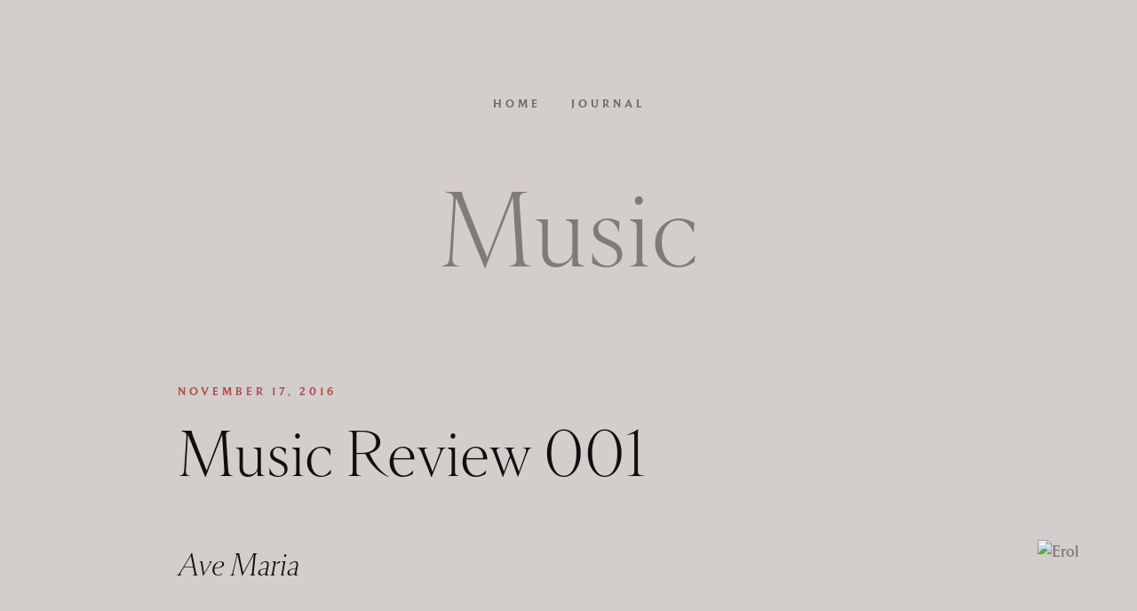

--- FILE ---
content_type: text/html; charset=UTF-8
request_url: https://zafer.erol.com/themes/music
body_size: 3507
content:
<!DOCTYPE html>
<html lang="en-US">
    <head>
        <meta content="IE=edge" http-equiv="X-UA-Compatible">
        <meta charset="utf-8"/>
        <title>
                                            Themes | Erol
                    </title>
        <meta content="width=device-width, initial-scale=1.0, maximum-scale=1.0, user-scalable=no, viewport-fit=cover" name="viewport">
        <script src="/js/flickity.pkgd.min.js"></script>
                        <!-- TODO: Show only relevant to that page -->
        <link href="/export/css/journal.css" rel="stylesheet">
        <link href="/export/css/monograph.css" rel="stylesheet">
        <link href="/export/css/client.css" rel="stylesheet">
    <title>Music | Erol</title><meta name="generator" content="SEOmatic">
<meta name="description" content="Erol is a craftsman, merchant, tradesman, and culturalist.">
<meta name="referrer" content="no-referrer-when-downgrade">
<meta name="robots" content="all">
<meta content="en_US" property="og:locale">
<meta content="Erol" property="og:site_name">
<meta content="website" property="og:type">
<meta content="http://erol.com/themes/music" property="og:url">
<meta content="Music" property="og:title">
<meta content="Erol is a craftsman, merchant, tradesman, and culturalist." property="og:description">
<meta content="https://silky-civet.transforms.svdcdn.com/production/seo/og_preview_books.jpg?w=1200&amp;h=630&amp;q=82&amp;auto=format&amp;fit=crop&amp;dm=1634675552&amp;s=cd6f941d3b5fee9b72b1ec8a1ed5ec6b" property="og:image">
<meta content="1200" property="og:image:width">
<meta content="630" property="og:image:height">
<meta name="twitter:card" content="summary_large_image">
<meta name="twitter:creator" content="@">
<meta name="twitter:title" content="Music">
<meta name="twitter:description" content="Erol is a craftsman, merchant, tradesman, and culturalist.">
<meta name="twitter:image" content="https://silky-civet.transforms.svdcdn.com/production/seo/og_preview_books.jpg?w=1200&amp;h=630&amp;q=82&amp;auto=format&amp;fit=crop&amp;dm=1634675552&amp;s=cd6f941d3b5fee9b72b1ec8a1ed5ec6b">
<meta name="twitter:image:width" content="1200">
<meta name="twitter:image:height" content="630">
<link href="https://erol.com/themes/music" rel="canonical">
<link href="https://erol.com/" rel="home">
<link type="text/plain" href="https://erol.com/humans.txt" rel="author">
<link type="text/css" href="/export/css/base.css?v=1748441449" rel="stylesheet">
<link type="text/css" href="/export/css/carousel.css" rel="stylesheet"></head>
    <body class="themes music">
    <div class="header">
    <div class="logo"><img src="https://cdn2.assets-servd.host/silky-civet/production/shared/logo/header_logo.svg" alt="Erol"></div>
  <nav role="navigation" aria-label="Main">
    <ul  class="nav-items" data-attr="Some value"><li  class="nav-item" data-attr="Some value"><a  class="nav-link" href="http://erol.com/" data-attr="Some value">Home</a></li><li  class="nav-item" data-attr="Some value"><a  class="nav-link" href="/journal/" data-attr="Some value">Journal</a></li></ul>
  </nav>
</div>




    

        
  <h1 class="journal-hero-title">Music</h1>

  <div class="content journal">
    
        <article>
            <div class="date">
                <a href="http://erol.com/journal/music-review-001" class="item"><time datetime="2016-11-17">November 17, 2016</time></a>
            </div>

            <div class="title">
                <h1>Music Review 001</h1>
            </div>

                        
            <div class="post-content ">
                                        
    <section>
                    <h2>Ave Maria</h2>
            </section>

        
    <section>
                    <div class="text"><p>Search for Ave Maria, and you’ll encounter a sea of interpretations, but I keep coming back to Marian Anderson’s simple, piercing, and powerful rendition. The instrumentation is kept simple, allowing her impressive voice to ring clearly. The recording is old, but I haven’t found anyone yet that can top this sound.</p>
<p><a href="https://geo.itunes.apple.com/us/album/ave-maria/id355177652?i=355177776&amp;amp;mt=1&amp;amp;app=music" target="_blank" rel="noreferrer noopener">Apple Music</a> and <a href="https://open.spotify.com/track/146ZQ8KfDve9GsSKpLK9DU" target="_blank" rel="noreferrer noopener">Spotify</a></p></div>
            </section>

        
    <section>
                    <h2>Die Ruinen von Athen, Op. 113</h2>
            </section>

        
    <section>
                    <div class="text"><p>Heifetz at his most romantic — quixotic cantabile, effortless transversing, and whimsy to the brim. A delightful rendition of a stout Beethoven march.</p>
<p><a href="https://open.spotify.com/track/0ay0xh07rWrooSuYfMfFdE" target="_blank" rel="noreferrer noopener">Spotify</a></p></div>
            </section>

        
    <section>
                    <h2>Bach Partitas for Piano, BWV 825–830</h2>
            </section>

        
    <section>
                    <div class="text"><p>I’ve been listening to many pre-Gould Bach recordings from the masters of piano playing, and I’ve really begun to appreciate what a profound effect he has had on the performance and understanding of Bach’s music. These older performers treated baroque music differently, but Gould did something with Bach that liberated it from anything before. And it hasn’t been the same since.</p>
<p><a href="https://geo.itunes.apple.com/us/album/bach-6-partitas-bwv-825-830/id557258097?mt=1&amp;amp;app=music" target="_blank" rel="noreferrer noopener">Apple Music</a> and <a href="https://open.spotify.com/album/61UszrMDhufhN6bGF7Rpb1" target="_blank" rel="noreferrer noopener">Spotify</a></p></div>
            </section>

        
    <section>
                    <h2>Mozart Piano Concerto, No. 24</h2>
            </section>

        
    <section>
                    <div class="text"><p>This is one of Mozart’s darkest piano concertos: mysterious and unctuous. The cadenzas are all over the map from pianist to pianist, and I couldn’t really find one that felt very Mozartian — Murray Perahia, Paul Badura-Skoda, Glenn Gould, Daniel Barenboim, Malcom Bilson, and Robert Casadesus perform fine cadenzas.</p>
<p><a href="https://geo.itunes.apple.com/us/album/mozart-piano-concertos-nos./id213743636?mt=1&amp;amp;app=music" target="_blank" rel="noreferrer noopener">Apple Music</a> and <a href="https://open.spotify.com/album/1GOivP271hQkJCXzCjZj8p" target="_blank" rel="noreferrer noopener">Spotify</a><br /></p></div>
            </section>

        
    <section>
                    <h2>Beethoven Piano Pieces on Fortepiano</h2>
            </section>

        
    <section>
                    <div class="text"><p>You really forget how some famous classical music pieces sounded like until you hear them on period instruments the composer actually used. The sound decay is so rapid on this fortepiano that the texture of notes in the Beethoven sonata is much clearer than renditions played on modern pianos. For example, the bass line comes off as much more pulsating and urgent rather than thundering and washy in modern-piano recordings.</p>
<p><a href="https://geo.itunes.apple.com/us/album/beethoven-complete-piano-pieces/id930450397?mt=1&amp;app=music" target="_blank" rel="noreferrer noopener">Apple Music</a> and <a href="https://open.spotify.com/album/0brFFGDoXScUWLhnYVEGtc" target="_blank" rel="noreferrer noopener">Spotify</a></p></div>
            </section>

        
    <section>
                    <h2>Leopold Godowsky Cadenzas for Mozart</h2>
            </section>

        
    <section>
                    <div class="text"><p>The Godowsky cadenzas are marvelous interruptions of these Mozart piano concertos. While stylistically they’re too dissimilar to feel integrated into the music, they are nonetheless beautiful and can be listened to over and over again to find new surprises and counterpoint. You can see why even great pianists find Godowsky’s music to be almost unplayable in its sumptuous complexity.</p>
<p><a href="http://www.musicandarts.com/classical/digital-classical-recordings/mozart-three-piano-concertos-with-cadenzas-by-leopold-godowsky-recorded-for-the-first-time.html" target="_blank" rel="noreferrer noopener">Apple Music</a> and <a href="https://open.spotify.com/album/5uCzPN8gjPO9dzqHZs3N3X" target="_blank" rel="noreferrer noopener">Spotify</a></p></div>
            </section>

            </div>

                                        <div class="array themes">
                                            <a href="http://erol.com/themes/music" class="item theme">
                            Music</a>
                                    </div>
                    </article>

    
        <article>
            <div class="date">
                <a href="http://erol.com/journal/improvisation-in-mozart" class="item"><time datetime="2016-07-13">July 13, 2016</time></a>
            </div>

            <div class="title">
                <h1>Improvisation in Mozart</h1>
            </div>

                        
            <div class="post-content ">
                                        
    <section>
                    <div class="text"><p>More and more research is pointing to the varied and improvisatory performance style of classical music — especially that of Mozart. It helps to dismantle the <em>urtext</em> aura of the official, printed music. <a href="https://youtu.be/wkFdAigjmLA?t=43m22s" target="_blank" rel="noreferrer noopener">Robert Levin provides exemplary research on the playing style of Mozart.</a> Mozart played freely, in part enabled by his tremendous genius, in part because of performance practices of the time. For example, at the time, singers were expected to improvise passages of music in a single breadth. Likewise, Mozart would improvise throughout his pieces in short quick passages. He was a lover of singers and took inspiration from them.</p></div>
            </section>

            </div>

                                        <div class="array themes">
                                            <a href="http://erol.com/themes/music" class="item theme">
                            Music</a>
                                    </div>
                    </article>

    </div>

    <footer class="footer">
        <div class="copyright">Manu Factum. Made by Hand.</div>
        <div class="copyright">Fecit &copy; 2001&ndash;2026 Erol LLC. All rights reserved. Erol is a craftsman, merchant, tradesman, and culturalist.</div>
    </footer>
    <script type="application/ld+json">{"@context":"http://schema.org","@graph":[{"@type":"WebPage","author":{"@id":"#identity"},"copyrightHolder":{"@id":"#identity"},"copyrightYear":"2020","creator":{"@id":"#creator"},"dateModified":"2020-11-22T22:08:46-08:00","datePublished":"2020-11-22T22:08:46-08:00","description":"Erol is a craftsman, merchant, tradesman, and culturalist.","headline":"Music","image":{"@type":"ImageObject","url":"https://silky-civet.transforms.svdcdn.com/production/seo/og_preview_books.jpg?w=1200&h=630&q=82&auto=format&fit=crop&dm=1634675552&s=cd6f941d3b5fee9b72b1ec8a1ed5ec6b"},"inLanguage":"en-us","mainEntityOfPage":"http://erol.com/themes/music","name":"Music","publisher":{"@id":"#creator"},"url":"http://erol.com/themes/music"},{"@id":"#identity","@type":"CreativeWork","alternateName":"Erol","image":{"@type":"ImageObject","height":"1024","url":"http://localhost/assets/shared/facivon_512.png","width":"1024"},"inLanguage":"en-us","name":"Erol LLC"},{"@id":"#creator","@type":"Organization"},{"@type":"BreadcrumbList","description":"Breadcrumbs list","itemListElement":[{"@type":"ListItem","item":"http://erol.com/","name":"Home","position":1},{"@type":"ListItem","item":"http://erol.com/themes/music","name":"Music","position":2}],"name":"Breadcrumbs"}]}</script></body>
</html>

--- FILE ---
content_type: text/css
request_url: https://zafer.erol.com/export/css/journal.css
body_size: 3326
content:
/*! Made by Erol v2.0.0 | (c) 2025 Erol LLC | MIT License | http://github.com/cferdinandi/build-tools-boilerplate */
@charset "UTF-8";
/* Responsive Variables */
/* New */
/* RGB 255, 211, 0 */
body.journal, body.themes {
	background-color: #D3CDCC;
	padding-top: 80px;
}

h1, h2, h3, h4, h5, h6, p, figure, ul, ol, blockquote, q {
	margin: 0;
	font-weight: normal;
}

h1, h2, h3, h4, h5, h6 {
	font-family: Empirica, sans-serif;
}

ul {
	list-style: none;
	padding: 0;
}

a {
	text-decoration: none;
	color: #100f0f;
	border-bottom: 1px solid rgba(0, 0, 0, 0.1);
}
a:hover {
	opacity: 1;
	color: #000;
	border-bottom: 1px solid rgba(0, 0, 0, 0.5);
}
a:active {
	opacity: 1;
	color: #000;
	border-bottom: 1px solid rgba(0, 0, 0, 0.8);
}

/* Temp Launch CSS */
.journal-hero-title {
	text-align: center;
	font-size: 120px;
	font-weight: 100;
	color: rgba(0, 0, 0, 0.4);
	margin: 2% 0 4% 0;
}

.content.journal {
	font-family: "Fira", "Avenir Medium", Avenir, sans-serif;
	color: #2c2a28;
	font-weight: 400;
	font-size: 18px;
	line-height: 40px;
	display: flex;
	display: -webkit-flex;
	display: -moz-flex;
	display: -ms-flexbox;
	flex-direction: column;
}
.content.journal > article {
	display: flex;
	display: -webkit-flex;
	display: -moz-flex;
	display: -ms-flexbox;
	flex-direction: column;
	align-items: center;
	text-align: left;
	margin: 4% auto;
}
.content.journal > article > .post-content {
	/* Specialty Styles */
}
.content.journal > article > .post-content.historic-type > section > .text blockquote {
	font-family: "Fell Type A", "Fell Type B";
	font-style: normal;
	font-weight: 400;
	font-size: 36px;
}
.content.journal > article > .post-content > section > .graphics.grid-distribute-evenly {
	display: grid;
	grid-gap: 1px;
	grid-auto-flow: column;
}
.content.journal > article > .post-content > section > .graphics.grid-distribute-evenly.breadth-equal-to-text {
	width: 880px;
}
@media screen and (max-width: 960px) {
	.content.journal > article > .post-content > section > .graphics.grid-distribute-evenly.breadth-equal-to-text {
		width: 100%;
	}
}
.content.journal > article > .post-content > section > .graphics.grid-distribute-evenly.breadth-preserve-size img {
	width: auto !important;
	margin: 0 auto;
	display: block;
}
.content.journal > article > .post-content > section > .graphics.grid-distribute-evenly.breadth-small {
	max-width: 960px;
}
.content.journal > article > .post-content > section > .graphics.grid-distribute-evenly.breadth-medium {
	max-width: 1200px;
}
.content.journal > article > .post-content > section > .graphics.grid-distribute-evenly.breadth-large {
	max-width: 1600px;
}
.content.journal > article > .post-content > section > .graphics.grid-distribute-evenly.breadth-extra-large {
	max-width: 2400px;
}
.content.journal > article > .post-content > section > .graphics.grid-distribute-evenly.breadth-expansive {
	width: 100%;
}
.content.journal > article > .post-content > section > .recipe {
	width: 880px;
	border-top: 1px solid rgba(0, 0, 0, 0.1);
	border-bottom: 1px solid rgba(0, 0, 0, 0.1);
	padding: 24px 0;
	margin: 48px 0;
}
@media screen and (max-width: 960px) {
	.content.journal > article > .post-content > section > .recipe {
		width: 100%;
	}
}
.content.journal > article > .post-content > section > .recipe > h3 {
	font-family: Empirica, sans-serif;
	color: #363533;
	text-transform: uppercase;
	letter-spacing: 3px;
	/* This will enforce even spacing and prevent ligatures */
	font-variant-ligatures: no-common-ligatures;
	font-size: 12px;
	line-height: 16px;
	font-weight: 500;
	letter-spacing: 4px;
	color: rgba(0, 0, 0, 0.7);
	padding-bottom: 20px;
	text-align: center;
}
.content.journal > article > .post-content > section > .recipe table {
	width: 100%;
	border-collapse: collapse;
}
.content.journal > article > .post-content > section > .recipe table td {
	padding-right: 2%;
	font-weight: 700;
	width: 30%;
	padding: 5px 0;
}
.content.journal > article > .post-content > section > .recipe table td + td {
	width: 70%;
	padding-right: 0;
	font-weight: normal;
}
.content.journal > article > section > .table {
	width: 880px;
	border-top: 1px solid rgba(0, 0, 0, 0.1);
	border-bottom: 1px solid rgba(0, 0, 0, 0.1);
	padding-bottom: 20px;
}
@media screen and (max-width: 960px) {
	.content.journal > article > section > .table {
		width: 100%;
	}
}
.content.journal > article > section > .table > .title {
	text-transform: uppercase;
	letter-spacing: 3px;
	/* This will enforce even spacing and prevent ligatures */
	font-variant-ligatures: no-common-ligatures;
	font-family: "Empirica", serif;
	font-weight: 400;
	font-size: 14px;
	line-height: 16px;
	color: #444;
	margin: 0;
	padding: 20px 0;
	font-weight: 400;
	text-align: center;
}
.content.journal > article > section > .table table {
	width: 100%;
	border-collapse: collapse;
}
.content.journal > article > section > .table table td {
	padding: 5px 0;
}
.content.journal > article > section > .table.twoColumn td {
	width: 27%;
	padding-right: 2%;
	font-weight: bold;
}
.content.journal > article > section > .table.twoColumn td + td {
	width: 71%;
	padding-right: 0;
	font-weight: normal;
}
.content.journal > article .date {
	width: 880px;
	font-family: Empirica, sans-serif;
	color: #363533;
	text-transform: uppercase;
	letter-spacing: 3px;
	/* This will enforce even spacing and prevent ligatures */
	font-variant-ligatures: no-common-ligatures;
	font-size: 12px;
	line-height: 16px;
	font-weight: 500;
	letter-spacing: 4px;
	color: rgba(0, 0, 0, 0.7);
	padding-bottom: 20px;
}
@media screen and (max-width: 960px) {
	.content.journal > article .date {
		width: 100%;
	}
}
.content.journal > article .date a {
	color: #B14949;
	border: 0;
}
.content.journal > article .date a:hover {
	color: #dd3747;
}
.content.journal > article .title {
	width: 880px;
	font-family: Empirica, sans-serif;
	font-weight: 200;
	color: #100f0f;
	font-size: 72px;
	line-height: 78px;
	margin: 0 0 25px;
}
@media screen and (max-width: 960px) {
	.content.journal > article .title {
		width: 100%;
	}
}
@media screen and (max-width: 960px) {
	.content.journal > article .title {
		font-size: 48px;
		line-height: 56px;
	}
}
.content.journal > article .title > h1 {
	font-family: Empirica, sans-serif;
	font-weight: 200;
	color: #100f0f;
	font-size: 72px;
	line-height: 78px;
}
@media screen and (max-width: 960px) {
	.content.journal > article .title > h1 {
		font-size: 48px;
		line-height: 56px;
	}
}
.content.journal > article .text {
	width: 880px;
	margin: 0 auto;
}
@media screen and (max-width: 960px) {
	.content.journal > article .text {
		width: 100%;
	}
}
.content.journal > article .text > p {
	margin: 24px 0;
}
.content.journal > article .text > p code {
	display: inline;
	padding: 0;
}
.content.journal > article .text > p:first-of-type {
	margin-top: 48px;
}
.content.journal > article .text > p:last-of-type {
	margin-bottom: 48px;
}
.content.journal > article .text > p + p {
	text-indent: 30px;
}
.content.journal > article .source {
	width: 880px;
	margin: 0 auto;
	color: rgba(0, 0, 0, 0.7);
	margin-top: 4%;
}
@media screen and (max-width: 960px) {
	.content.journal > article .source {
		width: 100%;
	}
}
.content.journal > article .source .table {
	display: table;
	border-collapse: collapse;
	width: 100%;
}
.content.journal > article .source .table > .row {
	display: table-row;
}
.content.journal > article .source .table > .row > .cell {
	display: table-cell;
	padding: 16px 0 17px;
}
.content.journal > article .source .table > .row > .cell.label {
	font-family: Empirica, sans-serif;
	color: #363533;
	text-transform: uppercase;
	letter-spacing: 3px;
	/* This will enforce even spacing and prevent ligatures */
	font-variant-ligatures: no-common-ligatures;
	font-size: 12px;
	line-height: 16px;
	font-weight: 500;
	letter-spacing: 4px;
	color: rgba(0, 0, 0, 0.4);
	width: 160px;
}
.content.journal > article .source .table > .row > .cell a {
	color: #B14949;
	border: 0;
}
.content.journal > article .source .table > .row > .cell a:hover {
	color: #dd3747;
}
.content.journal > article .text + .source {
	margin-top: 20px;
}
.content.journal > article blockquote {
	width: 880px;
	font-family: Empirica, sans-serif;
	font-weight: 200;
	color: #100f0f;
	font-size: 72px;
	line-height: 78px;
	position: relative;
	quotes: "“" "”" "‘" "’";
	display: block;
	font-weight: 300;
	color: #100f0f;
	margin: 40px 0 60px;
}
@media screen and (max-width: 960px) {
	.content.journal > article blockquote {
		width: 100%;
	}
}
@media screen and (max-width: 960px) {
	.content.journal > article blockquote {
		font-size: 48px;
		line-height: 56px;
	}
}
.content.journal > article blockquote i {
	font-style: italic;
	font-style: normal;
}
.content.journal > article blockquote:before {
	pointer-events: none;
	display: block;
	content: "";
	width: 28px;
	height: 24px;
	line-height: 32px;
	font-size: 88px;
	content: "“";
	font-style: normal;
	font-weight: 700;
	color: rgba(0, 0, 0, 0.3);
}
.content.journal > article blockquote:after {
	content: "”";
	font-style: normal;
	font-weight: 700;
	padding-left: 8px;
	/* Not ideal, but when an inner quote is present, it collides with this one. */
	color: rgba(0, 0, 0, 0.3);
}
@media screen and (max-width: 800px) {
	.content.journal > article blockquote {
		font-size: 36px;
		line-height: 46px;
	}
	.content.journal > article blockquote > q {
		font-weight: 400;
	}
	.content.journal > article blockquote > q:before {
		top: 10px;
		left: -20px;
	}
}
.content.journal > article blockquote p {
	display: inline;
	font-weight: 300;
	color: #100f0f;
}
.content.journal > article .quip {
	width: 880px;
	color: #100f0f;
	margin-left: -60px;
	padding-bottom: 3px;
}
@media screen and (max-width: 960px) {
	.content.journal > article .quip {
		width: 100%;
	}
}
.content.journal > article ol {
	width: 880px;
	margin: 24px auto;
	padding: 0;
	counter-reset: ordinals;
	border-top: 1px solid rgba(0, 0, 0, 0.1);
}
@media screen and (max-width: 960px) {
	.content.journal > article ol {
		width: 100%;
	}
}
.content.journal > article ol li {
	position: relative;
	border-bottom: 1px solid rgba(0, 0, 0, 0.1);
	list-style: none;
	padding: 9px 0 10px 65px;
}
.content.journal > article ol li:before {
	color: rgba(0, 0, 0, 0.3);
	position: absolute;
	top: auto;
	left: 0;
	counter-increment: ordinals;
	content: "0" counter(ordinals);
}
.content.journal > article ol li:nth-of-type(1n+10):before {
	content: counter(ordinals);
}
.content.journal > article ol li .inline-header {
	font-weight: 600;
	padding-right: 10px;
	font-style: normal;
}
.content.journal > article > .endnote {
	width: 880px;
}
@media screen and (max-width: 960px) {
	.content.journal > article > .endnote {
		width: 100%;
	}
}
.content.journal > article i {
	font-style: italic;
	font-weight: inherit;
}
.content.journal > article cite {
	font-style: normal;
}
.content.journal > article abbr {
	cursor: help;
}
.content.journal > article abbr.sc {
	text-transform: uppercase;
	letter-spacing: 3px;
	/* This will enforce even spacing and prevent ligatures */
	font-variant-ligatures: no-common-ligatures;
	font-family: "Empirica", serif;
	font-weight: 400;
	font-size: 14px;
	line-height: 16px;
	color: #444;
	font-size: 0.9em;
}
.content.journal > article h2 {
	width: 880px;
	font-family: Empirica, sans-serif;
	font-weight: 200;
	color: #100f0f;
	font-size: 36px;
	line-height: 64px;
	font-style: italic;
	margin: 30px auto 10px;
}
@media screen and (max-width: 960px) {
	.content.journal > article h2 {
		width: 100%;
	}
}
.content.journal > article code,
.content.journal > article pre {
	display: block;
	background: rgba(0, 0, 0, 0.05);
	color: #37744C;
	font-size: 16px;
	white-space: pre-wrap;
	word-wrap: break-word;
	padding: 4%;
}
.content.journal > article .graphic + .text {
	margin-top: 40px;
}
.content.journal > article .graphic + .source > .table {
	border-top: 0;
}
.content.journal > article .graphic {
	width: 100%;
	margin: 0 auto 1px;
}
.content.journal > article .graphic.featured {
	margin: 0 0 1px;
}
.content.journal > article .graphic.featured img {
	display: block;
}
.content.journal > article .graphic.preserveSize img {
	width: auto !important;
	margin: 0 auto;
	display: block;
}
.content.journal > article .graphic.chart {
	background: #fff;
	padding: 4%;
}
.content.journal > article .graphic.px1200 {
	width: 1200px;
}
.content.journal > article .graphic.px960 {
	width: 960px;
}
.content.journal > article .graphic > img {
	width: 100%;
	max-width: 100%;
}
.content.journal > article .graphic > a {
	color: #37744C;
}
.content.journal > article .graphic > a > img {
	width: 100%;
	max-width: 100%;
	display: block;
}
.content.journal > article .graphic > a > img:hover {
	opacity: 0.5;
}
.content.journal > article .graphic > a > img:active {
	opacity: 0.9;
}
.content.journal > article .graphic.breadth-equal-to-text {
	width: 880px;
}
@media screen and (max-width: 960px) {
	.content.journal > article .graphic.breadth-equal-to-text {
		width: 100%;
	}
}
.content.journal > article .graphic.breadth-preserve-size img {
	width: auto !important;
	margin: 0 auto;
	display: block;
}
.content.journal > article .graphic.breadth-small {
	max-width: 960px;
}
.content.journal > article .graphic.breadth-medium {
	max-width: 1200px;
}
.content.journal > article .graphic.breadth-large {
	max-width: 1600px;
}
.content.journal > article .graphic.breadth-extra-large {
	max-width: 2400px;
}
.content.journal > article .graphic.breadth-expansive {
	width: 100%;
}
.content.journal > article .array.themes {
	width: 880px;
}
@media screen and (max-width: 960px) {
	.content.journal > article .array.themes {
		width: 100%;
	}
}
.content.journal > article .array.themes > .item.theme {
	font-family: Empirica, sans-serif;
	color: #363533;
	text-transform: uppercase;
	letter-spacing: 3px;
	/* This will enforce even spacing and prevent ligatures */
	font-variant-ligatures: no-common-ligatures;
	font-size: 12px;
	line-height: 16px;
	font-weight: 500;
	letter-spacing: 4px;
	-moz-border-radius: 8px;
	-webkit-border-radius: 8px;
	border-radius: 8px;
	display: inline-block;
	background: rgba(0, 0, 0, 0.07);
	border: 0;
	padding: 8px 8px 8px 12px;
	/* Account for letter-spacing */
}
.content.journal > article .array.themes > .item.theme:hover {
	background: rgba(0, 0, 0, 0.1);
}
.content.journal > article .feature-image {
	display: grid;
	grid-gap: 1px;
	grid-auto-flow: column;
	/* See: https://css-tricks.com/flexbox-like-just-put-elements-in-a-row-with-css-grid/ */
	/* These are set in the Craft field type "featuredImageBreadth" */
	margin-bottom: 1px;
}
.content.journal > article .feature-image > .graphic {
	margin: 0;
}
.content.journal > article .feature-image.breadth-equal-to-text {
	width: 880px;
}
@media screen and (max-width: 960px) {
	.content.journal > article .feature-image.breadth-equal-to-text {
		width: 100%;
	}
}
.content.journal > article .feature-image.breadth-preserve-size img {
	width: auto !important;
	margin: 0 auto;
	display: block;
}
.content.journal > article .feature-image.breadth-small {
	max-width: 960px;
}
.content.journal > article .feature-image.breadth-medium {
	max-width: 1200px;
}
.content.journal > article .feature-image.breadth-large {
	max-width: 1600px;
}
.content.journal > article .feature-image.breadth-extra-large {
	max-width: 2400px;
}
.content.journal > article .feature-image.breadth-expansive {
	width: 100%;
}
.content.journal > article .in-text-grid {
	margin: 48px 0;
	display: grid;
	grid-gap: 1px;
	grid-template-columns: repeat(2, 1fr);
}
.content.journal > article .in-text-grid > .graphic {
	margin: 0;
}
.content.journal > article .in-text-grid > .graphic.full-width {
	grid-column-start: 1;
	grid-column-end: -1;
}
.content.journal > article .in-text-grid > .graphic > img {
	display: block;
}
.content.journal > article .out-of-text-grid {
	margin: 48px 0;
	display: grid;
	grid-gap: 1px;
	grid-template-columns: repeat(2, 1fr);
	max-width: 1200px;
}
.content.journal > article .out-of-text-grid > .graphic {
	margin: 0;
}
.content.journal > article .out-of-text-grid > .graphic.full-width {
	grid-column-start: 1;
	grid-column-end: -1;
}
.content.journal > article .out-of-text-grid > .graphic > img {
	display: block;
}
.content.journal > article .graphic-grid {
	width: 960px;
	margin-top: 1px;
	display: grid;
	grid-gap: 1px;
	grid-template-columns: repeat(2, 1fr);
}
.content.journal > article .graphic-grid > .graphic {
	margin: 0;
}
.content.journal > article .graphic-grid > .graphic.full-width {
	grid-column-start: 1;
	grid-column-end: -1;
}
.content.journal > article .graphic-grid > .graphic > img {
	display: block;
}
.content.journal > article .graphic-grid.complex {
	grid-template-columns: repeat(3, 1fr);
}
.content.journal > article .graphic-grid.complex > .graphic {
	margin: 0;
}
.content.journal > article .graphic-grid.complex > .graphic.full-width {
	grid-column-start: 1;
	grid-column-end: -1;
}
.content.journal > article .graphic-grid.complex > .graphic > img {
	display: block;
}
.content.journal > article .graphic-grid.complex > .graphic:nth-of-type(2) {
	grid-column-start: 1;
	grid-column-end: 2;
}
.content.journal > article .graphic-grid.complex > .graphic:nth-of-type(3) {
	grid-column-start: 2;
	grid-column-end: 4;
	grid-row-end: span 2;
}
.content.journal > article .graphic-grid.complex > .graphic:nth-of-type(4) {
	grid-column-start: 1;
	grid-column-end: 2;
}
.content.journal > article .graphic-grid.complex > .graphic:nth-of-type(5) {
	grid-column-start: 1;
	grid-column-end: 3;
	grid-row-end: span 2;
}
.content.journal > article .graphic-grid.complex > .graphic.full-height {
	grid-row-end: span 2;
}
.content.journal > article .graphic-grid.complex > .graphic:nth-of-type(9) {
	grid-column-start: 2;
	grid-column-end: 4;
	grid-row-end: span 2;
}

@media screen and (max-width: 1200px) {
	.content.journal > article .graphic.px1200 {
		width: 960px;
	}
}
@media screen and (max-width: 960px) {
	.content.journal > article {
		padding: 12% 12% 0;
	}
	.content.journal > article .text {
		line-height: 25px;
	}
	.content.journal > article .text > p {
		margin: 10px 0;
	}
	.content.journal > article .text > p + p {
		text-indent: 15px;
	}
	.content.journal > article .graphic + .text {
		margin-top: 20px;
	}
	.content.journal > article .quip {
		margin-left: 0;
	}
	.content.journal > article .graphic {
		width: 100%;
		width: auto !important;
		margin: 10px 0 !important;
	}
	.content.journal > article .graphic > img {
		width: 100%;
		max-width: 100%;
	}
	.content.journal > article .graphic-grid {
		width: auto;
		display: block;
	}
	.content.journal > article .graphic-grid > .graphic {
		margin: 0 0 1px 0 !important;
	}
	.content.journal > article .graphic-grid.complex {
		display: block;
	}
	.content.journal > article .graphic-grid.complex > .graphic {
		margin-bottom: 1px;
	}
	.content.journal > article .source .table > .row > .cell.label {
		width: 100px;
	}
}

/*# sourceMappingURL=journal.css.map */

--- FILE ---
content_type: text/css
request_url: https://zafer.erol.com/export/css/monograph.css
body_size: 5781
content:
/*! Made by Erol v2.0.0 | (c) 2025 Erol LLC | MIT License | http://github.com/cferdinandi/build-tools-boilerplate */
@charset "UTF-8";
/* Responsive Variables */
/* New */
/* RGB 255, 211, 0 */
body.travel {
	background: #fafafa;
}
body.travel > .header > nav {
	display: none;
}

.monograph-content {
	background: #f4f4f4;
	padding: 0 0 8%;
}
.monograph-content > .hero {
	background: #EEEDEB;
}
.monograph-content > .hero > .primary {
	overflow: hidden;
	padding: 4%;
}
.monograph-content > .hero > .primary > .lockup {
	display: flex;
	display: -webkit-flex;
	display: -moz-flex;
	display: -ms-flexbox;
	flex-direction: column;
	justify-content: space-between;
	width: 100%;
	height: 100%;
}
.monograph-content > .hero > .primary > .lockup > .heading {
	display: flex;
	display: -webkit-flex;
	display: -moz-flex;
	display: -ms-flexbox;
	flex-direction: column;
	height: 100%;
}
.monograph-content > .hero > .primary > .lockup > .heading > .label {
	font-family: Empirica, sans-serif;
	color: #363533;
	font-size: 16px;
	line-height: 24px;
	font-weight: 400;
	text-transform: uppercase;
	letter-spacing: 6px;
	/* This will enforce even spacing and prevent ligatures */
	font-variant-ligatures: no-common-ligatures;
	font-family: Empirica, sans-serif;
	font-weight: 500;
	color: #999291;
	padding: 10% 0;
	/* Manual adjust for letter-spacing issue in CSS */
	position: relative;
	right: -6px;
}
@media screen and (max-width: 480px) {
	.monograph-content > .hero > .primary > .lockup > .heading > .label {
		font-size: 16px;
		line-height: 24px;
	}
}
.monograph-content > .hero > .primary > .lockup > .heading .title {
	font-family: Empirica, sans-serif;
	color: #363533;
	font-family: Empirica, sans-serif;
	font-size: 95px;
	line-height: 100px;
	font-weight: 200;
	display: block;
	color: #100f0f;
}
@media screen and (max-width: 480px) {
	.monograph-content > .hero > .primary > .lockup > .heading .title {
		font-size: 56px;
		line-height: 64px;
	}
}
.monograph-content > .hero > .primary > .lockup > .heading .title span {
	display: block;
	color: #999291;
	font-weight: 200;
}
.monograph-content > .hero > .primary > .lockup > .heading > .label,
.monograph-content > .hero > .primary > .lockup > .heading > .title-secondary {
	font-family: Empirica, sans-serif;
	color: #363533;
	font-size: 16px;
	line-height: 24px;
	font-weight: 400;
	text-transform: uppercase;
	letter-spacing: 6px;
	/* This will enforce even spacing and prevent ligatures */
	font-variant-ligatures: no-common-ligatures;
	font-family: Empirica, sans-serif;
	font-weight: 500;
	color: #acaaa4;
	margin: 0;
}
@media screen and (max-width: 480px) {
	.monograph-content > .hero > .primary > .lockup > .heading > .label,
.monograph-content > .hero > .primary > .lockup > .heading > .title-secondary {
		font-size: 16px;
		line-height: 24px;
	}
}
.monograph-content > .hero > .primary > .lockup > .description > .date {
	font-family: Empirica, sans-serif;
	color: #363533;
	font-size: 16px;
	line-height: 24px;
	font-weight: 400;
	text-transform: uppercase;
	letter-spacing: 6px;
	/* This will enforce even spacing and prevent ligatures */
	font-variant-ligatures: no-common-ligatures;
	font-family: Empirica, sans-serif;
	font-weight: 500;
	color: #100f0f;
}
@media screen and (max-width: 480px) {
	.monograph-content > .hero > .primary > .lockup > .description > .date {
		font-size: 16px;
		line-height: 24px;
	}
}
.monograph-content > .hero > .primary > .lockup > .description > .value {
	margin-top: 10px;
}
.monograph-content > .hero > .primary > .lockup > .description > .value.iata {
	font-family: Empirica, sans-serif;
	color: #363533;
	font-size: 16px;
	line-height: 24px;
	font-weight: 400;
	text-transform: uppercase;
	letter-spacing: 6px;
	/* This will enforce even spacing and prevent ligatures */
	font-variant-ligatures: no-common-ligatures;
	display: flex;
	display: -webkit-flex;
	display: -moz-flex;
	display: -ms-flexbox;
	align-items: center;
	font-family: Empirica, sans-serif;
	font-weight: 500;
	color: #acaaa4;
	letter-spacing: 2px;
	gap: 8px;
}
@media screen and (max-width: 480px) {
	.monograph-content > .hero > .primary > .lockup > .description > .value.iata {
		font-size: 16px;
		line-height: 24px;
	}
}
.monograph-content > .hero > .primary > .lockup > .description > .value.iata > span {
	display: flex;
	display: -webkit-flex;
	display: -moz-flex;
	display: -ms-flexbox;
	align-items: center;
	gap: 8px;
}
.monograph-content > .hero > .primary > .lockup > .description > .value.iata > span:first-of-type {
	position: relative;
}
.monograph-content > .hero > .primary > .lockup > .description > .value.iata > span:first-of-type:after {
	pointer-events: none;
	display: block;
	content: "";
	-webkit-background-size: 32px 16px;
	-moz-background-size: 32px 16px;
	background-size: 32px 16px;
	background-image: url("https://cdn2.assets-servd.host/silky-civet/production/interface/arrow_e_long.svg");
	background-repeat: no-repeat;
	position: relative;
	top: 0;
	margin: auto;
	width: 32px;
	height: 16px;
	flex-shrink: 0;
}
.monograph-content > .hero > .secondary > figure > .graphic {
	height: 80vh;
	min-height: 320px;
	width: 100%;
}
.monograph-content > .hero > .secondary > figure > .graphic > img {
	object-position: center;
	display: block;
	object-fit: cover;
	width: 100%;
	height: 100%;
}
.monograph-content > .hero > .secondary > figure > figcaption {
	display: flex;
	display: -webkit-flex;
	display: -moz-flex;
	display: -ms-flexbox;
	padding: 10px 0;
	justify-content: space-between;
	color: #acaaa4;
	font-size: 16px;
	display: none;
}
.monograph-content > .hero > .secondary > figure > figcaption a {
	color: #666;
}
.monograph-content > .hero.full-viewport > .primary {
	height: calc(100vh - 160px);
	min-height: 480px;
}
.monograph-content > .hero.full-viewport > .primary > .lockup > .heading > .label {
	padding: 0 0 16px;
}
@media screen and (max-width: 640px) {
	.monograph-content > .hero.full-viewport > .primary {
		height: calc(100vh - 80px);
	}
}
@media screen and (min-width: 1661px) {
	.monograph-content > section {
		width: 1440px;
		margin-left: auto;
		margin-right: auto;
	}
}
@media screen and (max-width: 1660px) and (min-width: 480px) {
	.monograph-content > section {
		margin-left: 8%;
		margin-right: 8%;
	}
}
@media screen and (max-width: 480px) {
	.monograph-content > section {
		margin-left: 12%;
		margin-right: 12%;
	}
}
.monograph-content > section.heading {
	margin-top: 6%;
}
.monograph-content > section.heading > .content {
	max-width: 720px;
	margin: 0 auto;
}
.monograph-content > section.heading > .content > .label {
	font-family: Empirica, sans-serif;
	color: #363533;
	text-transform: uppercase;
	letter-spacing: 3px;
	/* This will enforce even spacing and prevent ligatures */
	font-variant-ligatures: no-common-ligatures;
	font-size: 16px;
	color: #acaaa4;
	letter-spacing: 2px;
	font-family: Empirica, sans-serif;
}
.monograph-content > section.heading > .content > .title {
	font-family: Empirica, sans-serif;
	color: #363533;
	font-family: Empirica, sans-serif;
	color: #000;
	font-size: 64px;
	line-height: 64px;
	font-family: Empirica, sans-serif;
	color: #000;
}
@media screen and (max-width: 480px) {
	.monograph-content > section.heading > .content > .title {
		font-size: 36px;
		line-height: 42px;
	}
}
.monograph-content > section.heading > .content > .title-secondary {
	font-family: Empirica, sans-serif;
	color: #363533;
	font-family: Empirica, sans-serif;
	color: #000;
	font-size: 64px;
	line-height: 64px;
	font-family: Empirica, sans-serif;
	color: #acaaa4;
}
@media screen and (max-width: 480px) {
	.monograph-content > section.heading > .content > .title-secondary {
		font-size: 36px;
		line-height: 42px;
	}
}
.monograph-content > section > .heading {
	max-width: 720px;
	margin: 8% auto 4%;
}
.monograph-content > section > .heading > h2 {
	font-family: Empirica, sans-serif;
	color: #363533;
	font-family: Empirica, sans-serif;
	font-size: 95px;
	line-height: 100px;
	font-family: Empirica, sans-serif;
	color: #100f0f;
	font-weight: 200;
	margin: 20px 0 40px -80px;
}
@media screen and (max-width: 480px) {
	.monograph-content > section > .heading > h2 {
		font-size: 56px;
		line-height: 64px;
	}
}
.monograph-content > section > .heading > h2 > span {
	font-family: Empirica, sans-serif;
	color: #363533;
	font-size: 16px;
	line-height: 24px;
	font-weight: 400;
	text-transform: uppercase;
	letter-spacing: 6px;
	/* This will enforce even spacing and prevent ligatures */
	font-variant-ligatures: no-common-ligatures;
	display: block;
	font-family: Empirica, sans-serif;
	font-weight: 500;
	color: #999291;
	margin: 2% 0 0;
}
@media screen and (max-width: 480px) {
	.monograph-content > section > .heading > h2 > span {
		font-size: 16px;
		line-height: 24px;
	}
}
.monograph-content > section > .text {
	max-width: 720px;
	margin: 2% auto 2%;
}
.monograph-content > section > .text.introduction {
	margin-top: 8%;
}
.monograph-content > section > .text.introduction > p {
	font-family: Empirica, sans-serif;
	color: #363533;
	font-family: "Chronicle Cond A", "Chronicle Cond B";
	font-style: normal;
	font-weight: 800;
	font-size: 36px;
	line-height: 44px;
	color: #363533;
	/* Refactor
	font-size: 20px;
	line-height: 28px;
	font-weight: 400;
	*/
	color: #000;
	font-weight: 400;
	font-family: Empirica, sans-serif;
	line-height: 56px;
}
@media screen and (max-width: 480px) {
	.monograph-content > section > .text.introduction > p {
		font-size: 24px;
		line-height: 40px;
	}
}
.monograph-content > section > .text.lombardic-capital > p {
	/*

	.inhabited-initial {
	    display: block;
	    float: left;
	    text-align: center;
	    height: 190px;
	    min-width: 30%;
	    @include running(large);
	    @include uppercase(6px);
	    font-family: Empirica, sans-serif;
	    font-weight: 400;
	    line-height: 190px !important;
	    color: $mud;
	}
	@media screen and (max-width: 480px) {
	    text-align: left;
	    .inhabited-initial {
	        min-width: 50%;
	    }
	} 
	*/
}
.monograph-content > section > .text a {
	text-decoration: none;
	padding-bottom: 0;
	color: #100f0f;
	border-bottom: 1px solid rgba(0, 0, 0, 0.1);
}
.monograph-content > section > .text a:hover {
	opacity: 1;
	color: #B14949;
	border-bottom: 1px solid #B14949;
}
.monograph-content > section > .text a:active {
	opacity: 1;
	color: #B14949;
	border-bottom: 1px solid rgba(0, 0, 0, 0.8);
}
.monograph-content > section > .text > p {
	font-family: Empirica, sans-serif;
	color: #363533;
	font-size: 24px;
	line-height: 38px;
	font-weight: 400;
	text-align: justify;
	font-family: Empirica, sans-serif;
	color: #5B5756;
	/*
	&.note {
	    @include uppercase();
	    display: inline-block;
	    font-size: 12px;
	    font-weight: 500;
	    border-top: 1px solid $line;
	    padding: 2% 0;
	    text-align: center;
	    .label {
	        color: $tin;
	        display: block;
	    }
	}
	*/
}
@media screen and (max-width: 480px) {
	.monograph-content > section > .text > p {
		font-size: 20px;
		line-height: 34px;
	}
}
.monograph-content > section > .text > p + p {
	margin-top: 4%;
}
.monograph-content > section > .text > blockquote {
	float: left;
	width: 80%;
	padding: 6% 6% 6% 40px;
	font-family: Empirica, sans-serif;
	font-size: 48px;
	line-height: 64px;
	color: #100f0f;
	margin-left: -12%;
	quotes: "“" "”" "‘" "’";
	display: block;
	font-weight: 200;
}
.monograph-content > section > .text > blockquote:before {
	content: "“";
}
.monograph-content > section > .text > blockquote:after {
	content: "”";
}
@media screen and (max-width: 480px) {
	.monograph-content > section > .text > blockquote {
		border-top: 1px solid rgba(0, 0, 0, 0.1);
		border-bottom: 1px solid rgba(0, 0, 0, 0.1);
		float: none;
		width: 100%;
		margin: 8% 0;
		padding: 8% 0;
		text-align: left;
		font-size: 36px;
		line-height: 56px;
	}
}
.monograph-content > section > .graphics.grid-distribute-evenly {
	display: grid;
	grid-gap: 24px;
	grid-auto-flow: column;
}
.monograph-content > section > .graphics > .graphic {
	margin-bottom: 24px;
}
.monograph-content > section > .graphics > .graphic > img {
	width: 100%;
	height: 100%;
	max-width: 100%;
	object-fit: cover;
	object-position: top left;
}
.monograph-content > section > .graphics.breadth-equal-to-text {
	width: 880px;
}
@media screen and (max-width: 960px) {
	.monograph-content > section > .graphics.breadth-equal-to-text {
		width: 100%;
	}
}
.monograph-content > section > .graphics.breadth-preserve-size img {
	width: auto !important;
	margin: 0 auto;
	display: block;
}
.monograph-content > section > .graphics.breadth-small {
	max-width: 960px;
}
.monograph-content > section > .graphics.breadth-medium {
	max-width: 1440px;
}
.monograph-content > section > .graphics.breadth-large {
	max-width: 1600px;
}
.monograph-content > section > .graphics.breadth-extra-large {
	max-width: 2400px;
}
.monograph-content > section > .graphics.breadth-expansive {
	width: 100%;
}
.monograph-content > section > .caption {
	margin: 2% auto 6%;
	max-width: 720px;
	border-bottom: 1px solid rgba(0, 0, 0, 0.1);
	padding-bottom: 3%;
}
.monograph-content > section > .caption > .title {
	text-transform: uppercase;
	letter-spacing: 3px;
	/* This will enforce even spacing and prevent ligatures */
	font-variant-ligatures: no-common-ligatures;
	color: #333;
	text-align: center;
	margin: 2% 0;
}
.monograph-content > section > .caption > .description {
	font-family: Empirica, sans-serif;
	color: #363533;
	font-size: 16px;
	line-height: 24px;
	font-weight: 400;
	font-family: Empirica, sans-serif;
	color: #7b7976;
}
@media screen and (max-width: 480px) {
	.monograph-content > section > .caption > .description {
		font-size: 16px;
		line-height: 24px;
	}
}
.monograph-content > section > .caption > .description span {
	font-family: Empirica, sans-serif;
	color: #363533;
	font-size: 14px;
	line-height: 18px;
	font-weight: 400;
	text-transform: uppercase;
	letter-spacing: 3px;
	/* This will enforce even spacing and prevent ligatures */
	font-variant-ligatures: no-common-ligatures;
	font-family: Empirica, sans-serif;
	font-weight: 500;
	color: #9b9b9b;
	padding-right: 16px;
}
@media screen and (max-width: 480px) {
	.monograph-content > section > .caption > .description span {
		font-size: 14px;
		line-height: 20px;
	}
}
@media screen and (max-width: 480px) {
	.monograph-content > section > .caption > .description span {
		display: block;
		font-size: 1px;
		color: transparent;
	}
	.monograph-content > section > .caption > .description span:after {
		display: block;
		float: left;
		font-size: 14px;
		color: #9b9b9b;
		content: "Top to bottom";
	}
}
.monograph-content > section.base {
	margin: 0 8% 8%;
	max-width: 1440px;
}
@media screen and (min-width: 1600px) {
	.monograph-content > section.base {
		margin: 0 auto 8%;
	}
}
.monograph-content > section.running > .content .coupon {
	text-transform: uppercase;
	letter-spacing: 3px;
	/* This will enforce even spacing and prevent ligatures */
	font-variant-ligatures: no-common-ligatures;
	-moz-border-radius: 64px;
	-webkit-border-radius: 64px;
	border-radius: 64px;
	color: #333;
	font-size: 16px;
	font-weight: 500;
	background: #ffd300;
	display: inline-block;
	padding: 4px 12px;
	position: relative;
	top: -1px;
}
.monograph-content > section.running > .content .google-map {
	width: 100% !important;
	max-width: 960px;
	margin: 0 auto;
}
.monograph-content > section.running > .content h3 {
	color: #2c2a28;
	font-family: "Empirica", serif;
	font-weight: 400;
	margin: 0;
	color: #100f0f;
	font-size: 48px;
	line-height: 144%;
	margin: 48px 0 24px;
}
.monograph-content > section.running > .content .card-block {
	background: #fafafa;
	padding: 8%;
}
.monograph-content > section.running > .content .card-block.recipe > .item {
	display: grid;
	grid-template-columns: 1fr 2fr 1fr;
	padding: 24px 0;
	border-bottom: 1px solid rgba(0, 0, 0, 0.1);
}
.monograph-content > section.running > .content .card-block.recipe > .item:last-of-type {
	border-bottom: 0;
}
.monograph-content > section.running > .content .card-block.recipe > .item > .value {
	color: #333;
	padding-right: 2%;
	font-variant-numeric: diagonal-fractions;
}
.monograph-content > section.running > .content .card-block.recipe > .item > .label {
	padding-right: 2%;
}
.monograph-content > section.running > .content .card-block.recipe > .item > .note {
	text-align: right;
}
.monograph-content > section.running > .content .card-block.recipe > .item > .note a {
	-moz-border-radius: 24px;
	-webkit-border-radius: 24px;
	border-radius: 24px;
	white-space: nowrap;
	font-family: Empirica, sans-serif;
	display: inline-block;
	padding: 5px 16px 8px;
	background: #37744C;
	color: #fff;
	border: 0;
}
.monograph-content > section.running > .content .card-block.recipe > .item > .note a:hover {
	background: #B14949;
	border: 0;
}
@media screen and (max-width: 880px) {
	.monograph-content > section.running > .content .card-block.recipe > .item {
		grid-template-columns: 1fr 1fr;
	}
	.monograph-content > section.running > .content .card-block.recipe > .item > .note {
		text-align: left;
		padding: 24px 0;
		grid-column-start: 2;
		grid-column-end: 3;
	}
}
.monograph-content > section.running > .content .card-block.guide > ol {
	padding: 0;
	counter-reset: cardinal;
}
.monograph-content > section.running > .content .card-block.guide > ol > li {
	font-family: Empirica, sans-serif;
	color: #363533;
	font-size: 24px;
	line-height: 38px;
	font-weight: 400;
	color: #5B5756;
	position: relative;
	list-style: none;
	margin-top: 20px;
	padding: 20px 0 0 10%;
	border-top: 1px solid rgba(0, 0, 0, 0.1);
}
@media screen and (max-width: 480px) {
	.monograph-content > section.running > .content .card-block.guide > ol > li {
		font-size: 20px;
		line-height: 34px;
	}
}
.monograph-content > section.running > .content .card-block.guide > ol > li:before {
	color: #B14949;
	font-weight: 400;
	position: absolute;
	top: 20px;
	left: 0;
	counter-increment: cardinal;
	content: counter(cardinal);
	display: block;
}
.monograph-content > section.running > .content .card-block.guide > ol > li:first-of-type {
	margin-top: 0;
	border-top: 0;
	padding-top: 0;
}
.monograph-content > section.running > .content .card-block.guide > ol > li:first-of-type:before {
	top: 0;
}
.monograph-content > section.running > .content .card-block.guide > ol > li:last-of-type {
	margin-bottom: 20px;
}
.monograph-content > section.running.directions > .content {
	background: #e2e0dc;
}
.monograph-content > section.running.directions > .content > .primary {
	padding: 8%;
}
.monograph-content > section.running.directions > .content > .primary h3 {
	font-size: 24px;
	margin: 0 0 4%;
}
.monograph-content > section.running.directions > .content > .primary > ol {
	counter-reset: cardinal;
	padding: 0;
}
.monograph-content > section.running.directions > .content > .primary > ol > li {
	font-family: Empirica, sans-serif;
	color: #363533;
	font-size: 24px;
	line-height: 38px;
	font-weight: 400;
	color: #5B5756;
	position: relative;
	list-style: none;
	padding: 16px 0 0 10%;
}
@media screen and (max-width: 480px) {
	.monograph-content > section.running.directions > .content > .primary > ol > li {
		font-size: 20px;
		line-height: 34px;
	}
}
.monograph-content > section.running.directions > .content > .primary > ol > li:before {
	color: #B14949;
	font-weight: 400;
	position: absolute;
	top: 20px;
	left: 0;
	counter-increment: cardinal;
	content: counter(cardinal);
	display: block;
}
.monograph-content > section.running.directions > .content > .primary > ol > li:first-of-type {
	padding-top: 0;
}
.monograph-content > section.running.directions > .content > .primary > ol > li:first-of-type:before {
	top: 0;
}
.monograph-content > section.running.directions > .content > .note {
	padding: 8%;
}
.monograph-content > section.content-gallery {
	background: #e2e0dc;
	padding: 2% 0;
	margin-bottom: 1px;
}
.monograph-content > section.content-gallery > .content {
	background: transparent;
}
.monograph-content > section.content-gallery > .content.base-layout {
	margin-bottom: 2%;
}
@media screen and (min-width: 1661px) {
	.monograph-content > section.content-gallery > .content.base-layout {
		width: 1440px;
		margin-left: auto;
		margin-right: auto;
	}
}
@media screen and (max-width: 1660px) and (min-width: 480px) {
	.monograph-content > section.content-gallery > .content.base-layout {
		margin-left: 8%;
		margin-right: 8%;
	}
}
@media screen and (max-width: 480px) {
	.monograph-content > section.content-gallery > .content.base-layout {
		margin-left: 12%;
		margin-right: 12%;
	}
}
.monograph-content > section.content-gallery > .content > .items {
	margin: 2% 0;
	display: grid;
	grid-template-columns: repeat(auto-fit, minmax(360px, 1fr));
	grid-gap: 24px;
}
.monograph-content > section.content-gallery > .content > .items > .item {
	border-top: 1px solid rgba(0, 0, 0, 0.1);
	padding-top: 4%;
}
.monograph-content > section.content-gallery > .content > .items > .item > .lockup .title {
	font-family: Empirica, sans-serif;
	color: #363533;
	font-family: "Chronicle Cond A", "Chronicle Cond B";
	font-style: normal;
	font-weight: 800;
	font-size: 36px;
	line-height: 44px;
	color: #363533;
	/* Refactor
	font-size: 20px;
	line-height: 28px;
	font-weight: 400;
	*/
	font-family: Empirica, sans-serif;
	font-weight: 300;
	color: #100f0f;
	margin: 8% 0 2%;
}
@media screen and (max-width: 480px) {
	.monograph-content > section.content-gallery > .content > .items > .item > .lockup .title {
		font-size: 24px;
		line-height: 40px;
	}
}
.monograph-content > section.content-gallery > .content > .items > .item > .lockup .external-link {
	-moz-border-radius: 24px;
	-webkit-border-radius: 24px;
	border-radius: 24px;
	font-family: Empirica, sans-serif;
	display: inline-block;
	margin: 2% 0;
	padding: 5px 16px 8px;
	background: #fff;
	border: 0;
}
.monograph-content > section.content-gallery > .content > .items > .item > .lockup .external-link:hover {
	background: #37744C;
	color: #fff;
	border: 0;
}
.monograph-content > section.content-gallery > .content > .items > .item > .lockup .address {
	font-family: Empirica, sans-serif;
	color: #363533;
	font-size: 14px;
	line-height: 18px;
	font-weight: 400;
	text-transform: uppercase;
	letter-spacing: 3px;
	/* This will enforce even spacing and prevent ligatures */
	font-variant-ligatures: no-common-ligatures;
	line-height: 22px;
	font-family: Empirica, sans-serif;
	font-weight: 500;
	color: #9b9b9b;
	margin: 2% 0;
}
@media screen and (max-width: 480px) {
	.monograph-content > section.content-gallery > .content > .items > .item > .lockup .address {
		font-size: 14px;
		line-height: 20px;
	}
}
.monograph-content > section.content-gallery > .content > .items > .item .description {
	font-family: Empirica, sans-serif;
	color: #363533;
	font-size: 16px;
	line-height: 24px;
	font-weight: 400;
	font-family: Empirica, sans-serif;
	color: #7b7976;
	margin-top: 8%;
}
@media screen and (max-width: 480px) {
	.monograph-content > section.content-gallery > .content > .items > .item .description {
		font-size: 16px;
		line-height: 24px;
	}
}
.monograph-content > section.content-gallery > .content > .items > .item.definition {
	text-align: center;
	border: 0;
	padding: 12%;
	background: #f4f4f4;
}
.monograph-content > section.content-gallery > .content > .items > .item.definition dt {
	font-family: Empirica, sans-serif;
	color: #363533;
	font-family: "Chronicle Cond A", "Chronicle Cond B";
	font-style: normal;
	font-weight: 800;
	font-size: 36px;
	line-height: 44px;
	color: #363533;
	/* Refactor
	font-size: 20px;
	line-height: 28px;
	font-weight: 400;
	*/
	font-family: Empirica, sans-serif;
	font-weight: 300;
	color: #100f0f;
}
@media screen and (max-width: 480px) {
	.monograph-content > section.content-gallery > .content > .items > .item.definition dt {
		font-size: 24px;
		line-height: 40px;
	}
}
.monograph-content > section.content-gallery > .content > .items > .item.definition dt .phonetic {
	font-family: Empirica, sans-serif;
	color: #363533;
	font-size: 24px;
	line-height: 38px;
	font-weight: 400;
	font-family: Empirica, sans-serif;
	display: block;
	font-style: italic;
	letter-spacing: 2px;
	color: #7b7976;
	margin: 0 0 24px;
}
@media screen and (max-width: 480px) {
	.monograph-content > section.content-gallery > .content > .items > .item.definition dt .phonetic {
		font-size: 20px;
		line-height: 34px;
	}
}
.monograph-content > section.content-gallery > .content > .items > .item.definition dd {
	margin: 0;
	font-family: Empirica, sans-serif;
	color: #363533;
	font-size: 14px;
	line-height: 18px;
	font-weight: 400;
	text-transform: uppercase;
	letter-spacing: 3px;
	/* This will enforce even spacing and prevent ligatures */
	font-variant-ligatures: no-common-ligatures;
	line-height: 22px;
	font-family: Empirica, sans-serif;
	font-weight: 500;
	color: #9b9b9b;
}
@media screen and (max-width: 480px) {
	.monograph-content > section.content-gallery > .content > .items > .item.definition dd {
		font-size: 14px;
		line-height: 20px;
	}
}
@media screen and (max-width: 480px) {
	.monograph-content > section.content-gallery > .content {
		background: transparent;
	}
	.monograph-content > section.content-gallery > .content > .items {
		display: block;
	}
	.monograph-content > section.content-gallery > .content > .items > .item {
		margin-top: 8%;
		padding-top: 8%;
	}
	.monograph-content > section.content-gallery > .content > .items > .item > .lockup > .title {
		margin-top: 0;
	}
}
.monograph-content > section.quote {
	max-width: 800px;
	margin-top: 6%;
	margin-bottom: 4%;
}
@media screen and (min-width: 1661px) {
	.monograph-content > section.quote {
		width: 1440px;
		margin-left: auto;
		margin-right: auto;
	}
}
@media screen and (max-width: 1660px) and (min-width: 480px) {
	.monograph-content > section.quote {
		margin-left: 8%;
		margin-right: 8%;
	}
}
@media screen and (max-width: 480px) {
	.monograph-content > section.quote {
		margin-left: 12%;
		margin-right: 12%;
	}
}
.monograph-content > section.quote > .content > blockquote > q {
	font-family: Empirica, sans-serif;
	color: #363533;
	font-family: "Chronicle Cond A", "Chronicle Cond B";
	font-style: normal;
	font-weight: 800;
	font-size: 36px;
	line-height: 44px;
	color: #363533;
	/* Refactor
	font-size: 20px;
	line-height: 28px;
	font-weight: 400;
	*/
	color: #000;
	position: relative;
	quotes: "“" "”" "‘" "’";
	display: block;
	width: 70%;
}
@media screen and (max-width: 480px) {
	.monograph-content > section.quote > .content > blockquote > q {
		font-size: 24px;
		line-height: 40px;
	}
}
.monograph-content > section.quote > .content > blockquote > q:before {
	display: block;
	font-size: 140px;
	line-height: 140px;
	height: 65px;
	width: 65px;
	margin-bottom: 20px;
}
.monograph-content > section.gallery {
	display: flex;
	display: -webkit-flex;
	display: -moz-flex;
	display: -ms-flexbox;
	margin-bottom: 4%;
}
@media screen and (min-width: 1661px) {
	.monograph-content > section.gallery {
		width: 1440px;
		margin-left: auto;
		margin-right: auto;
	}
}
@media screen and (max-width: 1660px) and (min-width: 480px) {
	.monograph-content > section.gallery {
		margin-left: 8%;
		margin-right: 8%;
	}
}
@media screen and (max-width: 480px) {
	.monograph-content > section.gallery {
		margin-left: 12%;
		margin-right: 12%;
	}
}
.monograph-content > section.gallery > figure > .graphic {
	position: relative;
}
.monograph-content > section.gallery > figure > .graphic > img {
	width: 100%;
	max-width: 100%;
	display: block;
}
.monograph-content > section.gallery > figure > .graphic > .commerce {
	display: none;
	position: absolute;
	right: 2%;
	bottom: 2%;
}
.monograph-content > section.gallery > figure > .graphic > .commerce > .button-group > a {
	-moz-border-radius: 5px;
	-webkit-border-radius: 5px;
	border-radius: 5px;
	box-shadow: 0 5px 15px 0 rgba(0, 0, 0, 0.4);
	-moz-box-shadow: 0 5px 15px 0 rgba(0, 0, 0, 0.4);
	-webkit-box-shadow: 0 5px 15px 0 rgba(0, 0, 0, 0.4);
	background: rgba(255, 255, 255, 0.8);
	padding: 10px 15px;
	display: block;
	color: #144cda;
}
.monograph-content > section.gallery > figure > figcaption {
	padding: 2% 0 0;
	color: #84837e;
	font-size: 16px;
	max-width: 90%;
}
.monograph-content > section.gallery > figure > figcaption a {
	color: #144cda;
}
@media screen and (max-width: 480px) {
	.monograph-content > section.gallery > figure > figcaption {
		display: none;
	}
}
.monograph-content > section.gallery > figure:hover > .graphic > .commerce {
	display: block;
}
.monograph-content > section.gallery.video {
	width: auto;
	display: block;
	padding: 4%;
}
.monograph-content > section.gallery.video > .video-constraint {
	max-width: 1440px;
	margin: 0 auto;
}
.monograph-content > section.gallery.video > .video-constraint > .video-container {
	position: relative;
	/* You want to absolutely position the video within a wrapper that sets vertical padding that matches the video's aspect ratio. To get the padding/aspect ratio, divide the video's height by the width and multiply by 100 to get a percentage.*/
	padding-bottom: 56.25%;
	height: 0;
	overflow: hidden;
	width: auto;
}
.monograph-content > section.gallery.video > .video-constraint > .video-container iframe {
	position: absolute;
	top: 0;
	left: 0;
	width: 100%;
	height: 100%;
}
@media screen and (max-width: 880px) {
	.monograph-content > section.gallery.video {
		padding: 0;
		margin: 8% 0;
	}
}
.monograph-content > section.gallery.single-vertical > figure {
	max-width: 760px;
	margin: 0 auto;
}
.monograph-content > section.gallery.single-vertical > figure > figcaption {
	max-width: 720px;
	margin: 0 auto;
}
.monograph-content > section.gallery.compound-grid {
	grid-template-columns: repeat(2, 1fr);
	grid-gap: 24px;
	display: grid;
	margin-bottom: 1px;
}
.monograph-content > section.gallery.compound-grid.grid-4-column {
	grid-template-columns: repeat(4, 1fr);
}
.monograph-content > section.gallery.compound-grid.grid-3-column {
	grid-template-columns: repeat(3, 1fr);
}
@media screen and (max-width: 640px) {
	.monograph-content > section.gallery.compound-grid.grid-3-column {
		display: block;
	}
}
.monograph-content > section.gallery.compound-grid.in-text {
	display: block;
	margin-bottom: 2%;
}
.monograph-content > section.gallery.compound-grid.in-text figure {
	display: block;
	max-width: 720px;
	margin: 0 auto;
}
@media screen and (min-width: 1661px) {
	.monograph-content > section.gallery.compound-grid {
		margin-bottom: 8%;
	}
}
.monograph-content > section.gallery.compound-grid > figure {
	padding: 0;
}
.monograph-content > section.gallery.compound-grid > figure > figcaption {
	padding: 1% 0 2%;
}
.monograph-content > section.gallery.compound-grid > figure > figcaption.label {
	max-width: unset;
	display: block;
	padding: 2% 0;
}
.monograph-content > section.gallery.compound-grid > figure > figcaption.label p {
	text-transform: uppercase;
	letter-spacing: 3px;
	/* This will enforce even spacing and prevent ligatures */
	font-variant-ligatures: no-common-ligatures;
	color: #333;
	text-align: center;
}
.monograph-content > section.gallery.compound-grid > figure.full-width {
	grid-column-start: 1;
	grid-column-end: 3;
}
.monograph-content > section.gallery.compound-grid.five {
	grid-template-columns: repeat(4, 1fr);
}
.monograph-content > section.gallery.compound-grid.five > figure:nth-of-type(1) {
	grid-column-start: 1;
	grid-column-end: 3;
	grid-row-start: 1;
	grid-row-end: 3;
}
.monograph-content > section.gallery.compound-grid.five > figure:nth-of-type(2) {
	grid-column-start: 3;
	grid-column-end: 4;
	grid-row-start: 1;
	grid-row-end: 2;
}
.monograph-content > section.gallery.compound-grid.five > figure:nth-of-type(3) {
	grid-column-start: 4;
	grid-column-end: 5;
	grid-row-start: 1;
	grid-row-end: 2;
}
.monograph-content > section.gallery.compound-grid.five > figure:nth-of-type(4) {
	grid-column-start: 3;
	grid-column-end: 4;
	grid-row-start: 2;
	grid-row-end: 3;
}
.monograph-content > section.gallery.compound-grid.five > figure:nth-of-type(5) {
	grid-column-start: 4;
	grid-column-end: 5;
	grid-row-start: 2;
	grid-row-end: 3;
}
@media screen and (max-width: 640px) {
	.monograph-content > section.gallery.compound-grid > figure {
		grid-column-start: 1;
		grid-column-end: 3;
	}
}
.monograph-content > section.gallery.type-full-screen {
	display: block;
	width: auto;
	margin-bottom: 1px;
}
.monograph-content > section.gallery.type-full-screen figcaption {
	padding: 1%;
	text-align: center;
	max-width: 100%;
}
.monograph-content > section.gallery.type-full-screen + .running {
	margin-top: 4%;
}
@media screen and (min-width: 1661px) {
	.monograph-content > section.gallery.type-full-screen {
		margin-bottom: 8%;
	}
}
.monograph-content > section.gallery.uneven {
	margin-bottom: 1px;
}
.monograph-content > section.gallery.uneven > figure {
	width: 50%;
}
.monograph-content > section.gallery.uneven > figure:nth-of-type(2) {
	padding: 8%;
	display: flex;
	flex-direction: column;
	align-items: center;
	justify-content: center;
}
.monograph-content > section.gallery.uneven.flipped > figure:nth-of-type(1) {
	padding: 8%;
	display: flex;
	flex-direction: column;
	align-items: center;
	justify-content: center;
}
.monograph-content > section.gallery.uneven.flipped > figure:nth-of-type(2) {
	padding: 0;
	display: block;
}
@media screen and (max-width: 480px) {
	.monograph-content > section.gallery.uneven {
		display: block;
	}
	.monograph-content > section.gallery.uneven > figure {
		width: 100%;
		margin-bottom: 1px;
	}
	.monograph-content > section.gallery.uneven > figure:nth-of-type(2) {
		padding: 0;
		display: block;
	}
	.monograph-content > section.gallery.uneven.flipped > figure:nth-of-type(1) {
		padding: 0;
		display: block;
	}
}
.monograph-content > section.gallery.compound-grid-uneven {
	grid-template-columns: 1fr 2.2641fr;
	grid-gap: 24px;
	display: grid;
}
.monograph-content > section.gallery.compound-grid-uneven > figure {
	grid-template-rows: auto;
	grid-gap: 0;
	display: grid;
}
.monograph-content > section.gallery.compound-grid-uneven > figure > figcaption {
	padding: 20px 0 0;
}
@media screen and (max-width: 480px) {
	.monograph-content > section.gallery.compound-grid-uneven {
		display: block;
	}
	.monograph-content > section.gallery.compound-grid-uneven > figure {
		margin-bottom: 1px;
	}
}
@media screen and (max-width: 880px) {
	.monograph-content > section.gallery {
		margin-bottom: 1px;
		margin-left: 2%;
		margin-right: 2%;
	}
	.monograph-content > section.gallery + .running {
		margin-top: 12%;
	}
}
.monograph-content > section.with-master-caption {
	margin-bottom: 0;
}
@media screen and (min-width: 1661px) {
	.monograph-content > section.with-master-caption {
		margin-bottom: 0 !important;
	}
}
.monograph-content > section.colophon {
	text-align: center;
	padding: 8% 0;
	margin-bottom: 0;
}
.monograph-content > section.colophon > .content p {
	font-family: Empirica, sans-serif;
	color: #363533;
	font-size: 14px;
	line-height: 18px;
	font-weight: 400;
	text-transform: uppercase;
	letter-spacing: 3px;
	/* This will enforce even spacing and prevent ligatures */
	font-variant-ligatures: no-common-ligatures;
	line-height: 32px;
	font-family: Empirica, sans-serif;
	font-weight: 500;
	color: #9b9b9b;
	text-align: center;
}
@media screen and (max-width: 480px) {
	.monograph-content > section.colophon > .content p {
		font-size: 14px;
		line-height: 20px;
	}
}
.monograph-content > section.colophon > .content > .items {
	display: grid;
	grid-template-columns: repeat(auto-fit, minmax(240px, 1fr));
}
.monograph-content > section.colophon > .content > .items > .item {
	margin: 0 2% 4%;
}
.monograph-content > section.colophon > .content > .items > .item > .value {
	font-family: Empirica, sans-serif;
	color: #363533;
	font-size: 24px;
	line-height: 38px;
	font-weight: 400;
}
@media screen and (max-width: 480px) {
	.monograph-content > section.colophon > .content > .items > .item > .value {
		font-size: 20px;
		line-height: 34px;
	}
}
.monograph-content > section.colophon > .content > .items > .item > .label {
	font-family: Empirica, sans-serif;
	color: #363533;
	text-transform: uppercase;
	letter-spacing: 3px;
	/* This will enforce even spacing and prevent ligatures */
	font-variant-ligatures: no-common-ligatures;
	font-size: 16px;
	color: #acaaa4;
	letter-spacing: 2px;
}
.monograph-content > section.colophon > .content > .flourish {
	font-family: Empirica, sans-serif;
	color: #363533;
	font-family: "Chronicle Cond A", "Chronicle Cond B";
	font-style: normal;
	font-weight: 800;
	font-size: 36px;
	line-height: 44px;
	color: #363533;
	/* Refactor
	font-size: 20px;
	line-height: 28px;
	font-weight: 400;
	*/
}
@media screen and (max-width: 480px) {
	.monograph-content > section.colophon > .content > .flourish {
		font-size: 24px;
		line-height: 40px;
	}
}

/*# sourceMappingURL=monograph.css.map */

--- FILE ---
content_type: text/css
request_url: https://zafer.erol.com/export/css/client.css
body_size: 5052
content:
/*! Made by Erol v2.0.0 | (c) 2025 Erol LLC | MIT License | http://github.com/cferdinandi/build-tools-boilerplate */
@charset "UTF-8";
/* New */
/* RGB 255, 211, 0 */
/* Colors */
/* 96, 202, 173 */
/* Consultant Colors */
/* Redesign colors */
.color-primary {
	color: #ffba00;
}

.color-secondary {
	color: #2349b6;
}

/* Standard lines */
/* Newer */
/* Older */
/* Sagona */
/* Thin: 100 */
@font-face {
	font-family: "Sagona";
	src: url("/assets/typefaces/sagona/Sagona-Thin.woff2") format("woff2"), url("/assets/typefaces/sagona/Sagona-Thin.woff") format("woff");
	font-weight: 100;
	font-style: normal;
}
@font-face {
	font-family: "Sagona";
	src: url("/assets/typefaces/sagona/sagona-thin-italic.woff2") format("woff2"), url("/assets/typefaces/sagona/sagona-thin-italic.woff") format("woff");
	font-weight: 100;
	font-style: italic;
}
/* Extra Light: 200 */
@font-face {
	font-family: "Sagona";
	src: url("/assets/typefaces/sagona/Sagona-ExtraLight.woff2") format("woff2"), url("/assets/typefaces/sagona/Sagona-ExtraLight.woff") format("woff");
	font-weight: 200;
	font-style: normal;
}
@font-face {
	font-family: "Sagona";
	src: url("/assets/typefaces/sagona/sagona-extralight-italic.woff2") format("woff2"), url("/assets/typefaces/sagona/sagona-extralight-italic.woff") format("woff");
	font-weight: 200;
	font-style: italic;
}
/* Light: 300 */
@font-face {
	font-family: "Sagona";
	src: url("/assets/typefaces/sagona/Sagona-Light.woff2") format("woff2"), url("/assets/typefaces/sagona/Sagona-Light.woff") format("woff");
	font-weight: 300;
	font-style: normal;
}
@font-face {
	font-family: "Sagona";
	src: url("/assets/typefaces/sagona/sagona-light-italic.woff2") format("woff2"), url("/assets/typefaces/sagona/sagona-light-italic.woff") format("woff");
	font-weight: 300;
	font-style: italic;
}
/* Book: 400 */
@font-face {
	font-family: "Sagona";
	src: url("/assets/typefaces/sagona/sagona-book.woff2") format("woff2"), url("/assets/typefaces/sagona/sagona-book.woff") format("woff");
	font-weight: 400;
	font-style: normal;
}
@font-face {
	font-family: "Sagona";
	src: url("/assets/typefaces/sagona/sagona-book-italic.woff2") format("woff2"), url("/assets/typefaces/sagona/sagona-book-italic.woff") format("woff");
	font-weight: 400;
	font-style: italic;
}
/* Medium: 500 */
@font-face {
	font-family: "Sagona";
	src: url("/assets/typefaces/sagona/Sagona-Medium.woff2") format("woff2"), url("/assets/typefaces/sagona/Sagona-Medium.woff") format("woff");
	font-weight: 500;
	font-style: normal;
}
@font-face {
	font-family: "Sagona";
	src: url("/assets/typefaces/sagona/sagona-medium-italic.woff2") format("woff2"), url("/assets/typefaces/sagona/sagona-medium-italic.woff") format("woff");
	font-weight: 500;
	font-style: italic;
}
/* Semibold: 600 */
@font-face {
	font-family: "Sagona";
	src: url("/assets/typefaces/sagona/Sagona-SemiBold.woff2") format("woff2"), url("/assets/typefaces/sagona/Sagona-SemiBold.woff") format("woff");
	font-weight: 600;
	font-style: normal;
}
@font-face {
	font-family: "Sagona";
	src: url("/assets/typefaces/sagona/sagona-semibold-italic.woff2") format("woff2"), url("/assets/typefaces/sagona/sagona-semibold-italic.woff") format("woff");
	font-weight: 600;
	font-style: italic;
}
/* Bold: 700 */
@font-face {
	font-family: "Sagona";
	src: url("/assets/typefaces/sagona/sagona-bold.woff2") format("woff2"), url("/assets/typefaces/sagona/sagona-bold.woff") format("woff");
	font-weight: 700;
	font-style: normal;
}
@font-face {
	font-family: "Sagona";
	src: url("/assets/typefaces/sagona/sagona-bold-italic.woff2") format("woff2"), url("/assets/typefaces/sagona/sagona-bold-italic.woff") format("woff");
	font-weight: 700;
	font-style: italic;
}
/* Extra Bold: 800 */
@font-face {
	font-family: "Sagona";
	src: url("/assets/typefaces/sagona/sagona-extrabold.woff2") format("woff2"), url("/assets/typefaces/sagona/sagona-extrabold.woff") format("woff");
	font-weight: 800;
	font-style: normal;
}
@font-face {
	font-family: "Sagona";
	src: url("/assets/typefaces/sagona/sagona-extrabold-italic.woff2") format("woff2"), url("/assets/typefaces/sagona/sagona-extrabold-italic.woff") format("woff");
	font-weight: 800;
	font-style: italic;
}
/* Heavy (Black): 900 */
@font-face {
	font-family: "Sagona";
	src: url("/assets/typefaces/sagona/sagona-heavy.woff2") format("woff2"), url("/assets/typefaces/sagona/sagona-heavy.woff") format("woff");
	font-weight: 900;
	font-style: normal;
}
@font-face {
	font-family: "Sagona";
	src: url("/assets/typefaces/sagona/sagona-heavy-italic.woff2") format("woff2"), url("/assets/typefaces/sagona/sagona-heavy-italic.woff") format("woff");
	font-weight: 900;
	font-style: italic;
}
/* Patron */
/* Thin: 100 */
@font-face {
	font-family: "Patron";
	src: url("../assets/typefaces/patron/PatronWEB-Thin.woff2") format("woff2"), url("../assets/typefaces/patron/PatronWEB-Thin.woff") format("woff");
	font-weight: 100;
	font-style: normal;
}
@font-face {
	font-family: "Patron";
	src: url("../assets/typefaces/patron/PatronWEB-ThinItalic.woff2") format("woff2"), url("../assets/typefaces/patron/PatronWEB-ThinItalic.woff") format("woff");
	font-weight: 100;
	font-style: italic;
}
/* Light: 300 */
@font-face {
	font-family: "Patron";
	src: url("../assets/typefaces/patron/PatronWEB-Light.woff") format("woff"), url("../assets/typefaces/patron/PatronWEB-Light.woff2") format("woff2");
	font-weight: 300;
	font-style: normal;
}
@font-face {
	font-family: "Patron";
	src: url("../assets/typefaces/patron/PatronWEB-LightItalic.woff") format("woff"), url("../assets/typefaces/patron/PatronWEB-LightItalic.woff2") format("woff2");
	font-weight: 300;
	font-style: italic;
}
/* Regular or Book: 400 */
@font-face {
	font-family: "Patron";
	src: url("../assets/typefaces/patron/PatronWEB-Regular.woff") format("woff"), url("../assets/typefaces/patron/PatronWEB-Regular.woff2") format("woff2");
	font-weight: 400;
	font-style: normal;
}
@font-face {
	font-family: "Patron";
	src: url("../assets/typefaces/patron/PatronWEB-Italic.woff") format("woff"), url("../assets/typefaces/patron/PatronWEB-Italic.woff2") format("woff2");
	font-weight: 400;
	font-style: italic;
}
/* Medium: 500 */
@font-face {
	font-family: "Patron";
	src: url("../assets/typefaces/patron/PatronWEB-Medium.woff") format("woff"), url("../assets/typefaces/patron/PatronWEB-Medium.woff2") format("woff2");
	font-weight: 500;
	font-style: normal;
}
@font-face {
	font-family: "Patron";
	src: url("../assets/typefaces/patron/PatronWEB-MediumItalic.woff") format("woff"), url("../assets/typefaces/patron/PatronWEB-MediumItalic.woff2") format("woff2");
	font-weight: 500;
	font-style: italic;
}
/* Bold: 700 */
@font-face {
	font-family: "Patron";
	src: url("../assets/typefaces/patron/PatronWEB-Bold.woff") format("woff"), url("../assets/typefaces/patron/PatronWEB-Bold.woff2") format("woff2");
	font-weight: 700;
	font-style: normal;
}
@font-face {
	font-family: "Patron";
	src: url("../assets/typefaces/patron/PatronWEB-BoldItalic.woff") format("woff"), url("../assets/typefaces/patron/PatronWEB-BoldItalic.woff2") format("woff2");
	font-weight: 700;
	font-style: italic;
}
/* Black: 900 */
@font-face {
	font-family: "Patron";
	src: url("../assets/typefaces/patron/PatronWEB-Black.woff") format("woff"), url("../assets/typefaces/patron/PatronWEB-Black.woff2") format("woff2");
	font-weight: 900;
	font-style: normal;
}
@font-face {
	font-family: "Patron";
	src: url("../assets/typefaces/patron/PatronWEB-BlackItalic.woff") format("woff"), url("../assets/typefaces/patron/PatronWEB-BlackItalic.woff2") format("woff2");
	font-weight: 900;
	font-style: italic;
}
/*
@mixin title($type: large) {
    font-weight: 900;
    color: $house-black;
    @if $type == large {
        font-size: 60px;
        line-height: 68px;
    }
    @else if $type == small {
        font-size: 36px;
        line-height: 42px;
    }
    @else if $type == extra-small {
        font-size: 28px;
        line-height: 36px;
    }
    @media screen and (max-width: 640px) {
        @if $type == large {
            font-size: 45px;
            line-height: 56px;
        }
        @else if $type == small {
            font-size: 24px;
            line-height: 34px;
        }
        @else if $type == extra-small {
            font-size: 24px;
            line-height: 34px;
        }
    }
}
*/
/*
@mixin description($type: large) {
    color: $grey-grade-5;
    @if $type == large {
        font-weight: 300;
        font-size: 28px;
        line-height: 40px;
    }
    @else if $type == small {
        font-weight: 400;
        font-size: 18px;
        line-height: 28px;
    }
    @media screen and (max-width: 640px) {
        @if $type == large {
            font-size: 19px;
            line-height: 29px;
        }
        @else if $type == small {
            font-size: 15px;
            line-height: 26px;
        }
    }
}
*/
.content-section {
	position: relative;
	padding: 130px 0;
	text-align: center;
}
@media screen and (max-width: 960px) {
	.content-section {
		padding: 60px 0;
	}
}
.content-section .container {
	max-width: 1280px;
	padding: 0 20px;
	margin: auto;
}

@media screen and (min-width: 1680px) {
	.hidden-xlg {
		display: none !important;
	}
}

.visible-lg {
	display: none !important;
}
@media screen and (min-width: 1400px) {
	.visible-lg {
		display: block !important;
	}
}

@media screen and (min-width: 1400px) {
	.hidden-lg {
		display: none !important;
	}
}

@media screen and (min-width: 1200px) {
	.hidden-md {
		display: none !important;
	}
}

@media screen and (min-width: 1000px) {
	.hidden-sm {
		display: none !important;
	}
}

@media screen and (min-width: 768px) {
	.hidden-xs {
		display: none !important;
	}
}

@media screen and (min-width: 1661px) {
	.project-snippet {
		width: 1440px;
		margin-left: auto;
		margin-right: auto;
	}
}
@media screen and (max-width: 1660px) and (min-width: 480px) {
	.project-snippet {
		margin-left: 8%;
		margin-right: 8%;
	}
}
@media screen and (max-width: 480px) {
	.project-snippet {
		margin-left: 4%;
		margin-right: 4%;
	}
}
.project-snippet > a {
	display: block;
	border: 0;
	margin-bottom: 4%;
}
.project-snippet > a:hover {
	background-color: #f4f4f4;
}
.project-snippet > a:hover > .lockup {
	padding: 2% 3%;
}
.project-snippet > a > .graphic > img {
	max-width: 100%;
	width: 100%;
}
.project-snippet > a > .lockup {
	display: flex;
	display: -webkit-flex;
	display: -moz-flex;
	display: -ms-flexbox;
	-webkit-transition: padding 400ms cubic-bezier(0.175, 0.885, 0.32, 1.275);
	-moz-transition: padding 400ms cubic-bezier(0.175, 0.885, 0.32, 1.275);
	transition: padding 400ms cubic-bezier(0.175, 0.885, 0.32, 1.275);
	justify-content: space-between;
	align-items: center;
	padding: 2% 0;
}
.project-snippet > a > .lockup > h2 {
	font-family: Empirica, sans-serif;
	font-size: 32px;
	font-weight: 500;
	color: #333;
}
.project-snippet > a > .lockup > span {
	display: block;
	width: 80px;
	height: 80px;
	background-position: 0 0;
	background-repeat: no-repeat;
	background-image: url("/assets/shared/arrow_east.svg");
	-webkit-background-size: 80px;
	-moz-background-size: 80px;
	background-size: 80px;
}

.client-content > .hero {
	display: flex;
	display: -webkit-flex;
	display: -moz-flex;
	display: -ms-flexbox;
	height: 100vh;
	position: relative;
	background: #f4f4f4;
	padding-top: 40px;
	min-height: 640px;
}
.client-content > .hero > .lockup {
	display: flex;
	display: -webkit-flex;
	display: -moz-flex;
	display: -ms-flexbox;
	flex-direction: column-reverse;
	justify-content: flex-start;
	width: 100%;
}
@media screen and (min-width: 1661px) {
	.client-content > .hero > .lockup {
		width: 1440px;
		margin-left: auto;
		margin-right: auto;
	}
}
@media screen and (max-width: 1660px) and (min-width: 480px) {
	.client-content > .hero > .lockup {
		margin-left: 8%;
		margin-right: 8%;
	}
}
@media screen and (max-width: 480px) {
	.client-content > .hero > .lockup {
		margin-left: 4%;
		margin-right: 4%;
	}
}
.client-content > .hero > .lockup > .heading {
	padding: 0 0 8%;
}
.client-content > .hero > .lockup > .heading > .title {
	font-family: "Empirica", serif;
	font-weight: 100;
	color: #111;
	font-size: 52px;
	line-height: 56px;
}
@media screen and (max-width: 480px) {
	.client-content > .hero > .lockup > .heading > .title {
		font-size: 30px;
		line-height: 32px;
	}
}
.client-content > .hero > .lockup > .heading > .title-secondary {
	font-family: "Empirica", serif;
	font-weight: 100;
	color: #111;
	font-size: 52px;
	line-height: 56px;
	color: #5c5e63;
}
@media screen and (max-width: 480px) {
	.client-content > .hero > .lockup > .heading > .title-secondary {
		font-size: 30px;
		line-height: 32px;
	}
}
.client-content > .hero > .lockup > .heading > .description {
	color: #27282a;
	font-size: 18px;
	line-height: 26px;
	font-weight: 500;
	margin-top: 1%;
	color: rgba(0, 0, 0, 0.7);
	max-width: 960px;
	line-height: 32px;
}
@media screen and (max-width: 480px) {
	.client-content > .hero > .lockup > .heading > .description {
		font-size: 16px;
		line-height: 22px;
	}
}
.client-content > .hero > .lockup > .graphic.cover {
	-webkit-background-size: contain;
	-moz-background-size: contain;
	background-size: contain;
	background-position: center;
	background-repeat: no-repeat;
	height: 100%;
}
.client-content > .hero.numin > .lockup > .graphic.cover {
	background-position: center left;
}
.client-content > .introduction {
	display: flex;
	display: -webkit-flex;
	display: -moz-flex;
	display: -ms-flexbox;
	margin-top: 8%;
	margin-bottom: 8%;
}
.client-content > .introduction > .primary {
	width: 50%;
}
.client-content > .introduction > .primary > .heading > .title {
	color: #27282a;
	font-size: 18px;
	line-height: 26px;
	font-weight: 500;
	font-weight: 900;
	line-height: 32px;
}
@media screen and (max-width: 480px) {
	.client-content > .introduction > .primary > .heading > .title {
		font-size: 16px;
		line-height: 22px;
	}
}
.client-content > .introduction > .secondary {
	width: 50%;
	/* This is from the implied gutter of 40px from the Data Points below it */
	padding-left: 20px;
}
.client-content > .introduction > .secondary > .description > p {
	color: #27282a;
	font-size: 18px;
	line-height: 26px;
	font-weight: 500;
}
@media screen and (max-width: 480px) {
	.client-content > .introduction > .secondary > .description > p {
		font-size: 16px;
		line-height: 22px;
	}
}
.client-content > .introduction > .secondary > .description > p + p {
	color: #27282a;
	font-size: 16px;
	line-height: 26px;
	font-weight: 400;
	color: #5c5e63;
	margin-top: 4%;
}
@media screen and (max-width: 480px) {
	.client-content > .introduction > .secondary > .description > p + p {
		font-size: 16px;
		line-height: 22px;
	}
}
.client-content > .introduction > .secondary > .description > p a {
	color: #27282a;
	font-size: 18px;
	line-height: 26px;
	font-weight: 500;
	color: #2349b6;
	border: 0;
}
@media screen and (max-width: 480px) {
	.client-content > .introduction > .secondary > .description > p a {
		font-size: 16px;
		line-height: 22px;
	}
}
.client-content > .introduction > .secondary > .description > p a:hover {
	color: #fff;
	background: #2349b6;
}
@media screen and (max-width: 640px) {
	.client-content > .introduction {
		display: block;
		padding-left: 12%;
	}
	.client-content > .introduction > .primary,
.client-content > .introduction > .secondary {
		padding: 4%;
		width: 100%;
	}
}
.client-content > .data-points {
	margin-bottom: 8%;
}
@media screen and (max-width: 640px) {
	.client-content > .data-points {
		display: none;
	}
}
.client-content > .data-points > .value-group {
	display: grid;
	grid-template-columns: repeat(4, 1fr);
	grid-gap: 40px;
}
.client-content > .data-points > .value-group > .value-container {
	border-top: 1px solid rgba(0, 0, 0, 0.1);
}
.client-content > .data-points > .value-group > .value-container > .label {
	color: #27282a;
	font-size: 18px;
	line-height: 26px;
	font-weight: 500;
	padding-top: 30px;
	min-height: 110px;
}
@media screen and (max-width: 480px) {
	.client-content > .data-points > .value-group > .value-container > .label {
		font-size: 16px;
		line-height: 22px;
	}
}
.client-content > .data-points > .value-group > .value-container > .value {
	font-family: "Empirica", serif;
	font-weight: 100;
	color: #111;
	font-size: 124px;
	line-height: 124px;
	font-weight: 100;
	color: #2349b6;
	line-height: normal;
	text-indent: -4px;
	font-family: "Fira";
	font-weight: 100;
}
@media screen and (max-width: 480px) {
	.client-content > .data-points > .value-group > .value-container > .value {
		font-size: 36px;
		line-height: 36px;
	}
}
.client-content > .data-points > .value-group > .value-container > .value > span {
	font-size: 48px;
	font-weight: 200;
	padding-left: 5px;
}
.client-content > .data-points > .value-group > .value-container > .description {
	color: #27282a;
	font-size: 16px;
	line-height: 26px;
	font-weight: 400;
	color: #5c5e63;
	margin-top: -10px;
	color: #a2a19e;
}
@media screen and (max-width: 480px) {
	.client-content > .data-points > .value-group > .value-container > .description {
		font-size: 16px;
		line-height: 22px;
	}
}
.client-content > .data-points > .value-group > .value-container:nth-of-type(1) {
	grid-column-start: 1;
	grid-column-end: 3;
	grid-row-start: 1;
	grid-row-end: 2;
}
.client-content > .data-points > .value-group > .value-container:nth-of-type(5) {
	grid-column-start: 3;
	grid-column-end: 4;
	grid-row-start: 2;
	grid-row-end: 3;
}
.client-content > .data-points > .value-group > .value-container:nth-of-type(6) {
	grid-column-start: 4;
	grid-column-end: 5;
	grid-row-start: 2;
	grid-row-end: 3;
}
.client-content > .data-points > .value-group > .value-container:nth-of-type(4) {
	grid-column-start: 1;
	grid-column-end: 3;
	grid-row-start: 2;
	grid-row-end: 3;
}
.client-content > .project-piece {
	margin-bottom: 8%;
}
.client-content > .project-piece > .primary > .heading {
	margin-left: 4%;
}
.client-content > .project-piece > .primary > .heading > .title {
	font-family: "Empirica", serif;
	font-weight: 100;
	color: #111;
	font-size: 52px;
	line-height: 56px;
	font-weight: 300;
	padding-bottom: 2%;
}
@media screen and (max-width: 480px) {
	.client-content > .project-piece > .primary > .heading > .title {
		font-size: 30px;
		line-height: 32px;
	}
}
.client-content > .project-piece > .secondary > .gallery.rich-content > section {
	margin-bottom: 20px;
}
.client-content > .project-piece > .secondary > .gallery.rich-content > section.color-swatches {
	display: grid;
	grid-gap: 20px;
}
.client-content > .project-piece > .secondary > .gallery.rich-content > section.color-swatches.test-swatches {
	grid-template-columns: repeat(5, 1fr);
}
.client-content > .project-piece > .secondary > .gallery.rich-content > section.color-swatches.final-swatches {
	grid-template-columns: repeat(4, 1fr);
}
.client-content > .project-piece > .secondary > .gallery.rich-content > section.color-swatches > .graphic {
	text-transform: uppercase;
	letter-spacing: 3px;
	font-size: 12px;
	position: relative;
}
.client-content > .project-piece > .secondary > .gallery.rich-content > section.color-swatches > .graphic:after {
	pointer-events: none;
	display: block;
	content: "";
	box-shadow: inset 0 0 0 4px rgba(0, 0, 0, 0.1);
	-moz-box-shadow: inset 0 0 0 4px rgba(0, 0, 0, 0.1);
	-webkit-box-shadow: inset 0 0 0 4px rgba(0, 0, 0, 0.1);
	position: absolute;
	top: 0;
	right: 0;
	bottom: 0;
	left: 0;
}
.client-content > .project-piece > .secondary > .gallery.rich-content > section.color-swatches > .graphic > .swatch {
	position: relative;
	width: 100%;
	border: 1px solid transparent;
}
.client-content > .project-piece > .secondary > .gallery.rich-content > section.color-swatches > .graphic > .swatch:before {
	pointer-events: none;
	display: block;
	content: "";
	display: block;
	margin-top: 100%;
}
.client-content > .project-piece > .secondary > .gallery.rich-content > section.color-swatches > .graphic > .swatch > span {
	position: absolute;
	top: 0;
	right: 0;
	bottom: 0;
	left: 0;
	display: block;
}
.client-content > .project-piece > .secondary > .gallery.rich-content > section.color-swatches > .graphic > .title {
	padding: 20px 20px 0;
}
.client-content > .project-piece > .secondary > .gallery.rich-content > section.color-swatches > .graphic > .title-secondary {
	padding: 5px 20px 0;
}
.client-content > .project-piece > .secondary > .gallery.rich-content > section.color-swatches > .graphic > .hex {
	padding: 5px 20px 20px;
}
.client-content > .project-piece > .secondary > .gallery.compound-grid {
	display: block;
	grid-template-columns: repeat(2, 1fr);
	display: grid;
	grid-gap: 1px;
}
.client-content > .project-piece > .secondary > .gallery.compound-grid > figure {
	padding: 0;
	background: #f4f4f4;
	/*&:nth-of-type(3n+1),*/
}
.client-content > .project-piece > .secondary > .gallery.compound-grid > figure > .graphic > img {
	width: 100%;
	max-width: 100%;
	display: block;
}
.client-content > .project-piece > .secondary > .gallery.compound-grid > figure > figcaption {
	padding: 1% 0 2%;
}
.client-content > .project-piece > .secondary > .gallery.compound-grid > figure.full-width {
	grid-column-start: 1;
	grid-column-end: 3;
}
.client-content > .project-piece > .secondary > .gallery.compound-grid > figure.transparent {
	background: transparent;
}
.client-content > .project-piece > .secondary > .project-piece-description {
	max-width: 640px;
	margin-top: 2%;
	margin-left: 4%;
}
.client-content > .project-piece > .secondary > .project-piece-description > .heading {
	margin-bottom: 24px;
}
.client-content > .project-piece > .secondary > .project-piece-description > .heading > .title {
	font-family: "Empirica", serif;
	font-weight: 100;
	color: #111;
	text-transform: uppercase;
	letter-spacing: 3px;
	font-weight: 600;
	font-size: 12px;
	color: #5c5e63;
	font-family: "Fira", "Avenir Medium", Avenir, sans-serif;
	font-weight: 500;
	font-size: 16px;
	line-height: 26px;
	color: #27282a;
}
.client-content > .project-piece > .secondary > .project-piece-description > .heading > .title-secondary {
	font-family: "Empirica", serif;
	font-weight: 100;
	color: #111;
	text-transform: uppercase;
	letter-spacing: 3px;
	font-weight: 600;
	font-size: 12px;
	color: #5c5e63;
	font-family: "Fira", "Avenir Medium", Avenir, sans-serif;
	font-weight: 500;
	font-size: 16px;
	line-height: 26px;
}
.client-content > .project-piece > .secondary > .project-piece-description > .description h3 {
	font-family: "Empirica", serif;
	font-weight: 100;
	color: #111;
	text-transform: uppercase;
	letter-spacing: 3px;
	font-weight: 600;
	font-size: 12px;
	color: #5c5e63;
	font-family: "Fira", "Avenir Medium", Avenir, sans-serif;
	font-weight: 500;
	font-size: 16px;
	line-height: 26px;
	margin-top: 24px;
	margin-bottom: 8px;
}
.client-content > .project-piece > .secondary > .project-piece-description > .description p {
	color: #27282a;
	font-size: 16px;
	line-height: 26px;
	font-weight: 400;
	color: #5c5e63;
}
@media screen and (max-width: 480px) {
	.client-content > .project-piece > .secondary > .project-piece-description > .description p {
		font-size: 16px;
		line-height: 22px;
	}
}
.client-content > .testimonial {
	padding: 4% 0;
	margin-bottom: 8%;
}
.client-content > .testimonial > blockquote {
	margin-left: 25%;
}
.client-content > .testimonial > blockquote > q {
	font-family: "Empirica", serif;
	font-weight: 100;
	color: #111;
	font-size: 96px;
	line-height: 102px;
	font-weight: 100;
	color: #000;
	position: relative;
	quotes: "“" "”" "‘" "’";
	display: block;
}
@media screen and (max-width: 480px) {
	.client-content > .testimonial > blockquote > q {
		font-size: 36px;
		line-height: 36px;
	}
}
.client-content > .testimonial > blockquote > q > em {
	font-weight: 100;
	font-style: normal;
	background: #ffd300;
}
.client-content > .testimonial > blockquote > q:before {
	position: absolute;
	top: -7px;
	left: -100px;
	display: block;
	font-size: 140px;
	line-height: 140px;
	font-weight: 900;
	color: #2349b6;
	height: 65px;
	width: 65px;
	margin-bottom: 20px;
	font-family: "Fira", "Avenir Medium", Avenir, sans-serif;
}
.client-content > .testimonial > blockquote > .value-container {
	margin-top: 2%;
}
.client-content > .testimonial > blockquote > .value-container > .value {
	font-family: "Empirica", serif;
	font-weight: 100;
	color: #111;
	text-transform: uppercase;
	letter-spacing: 3px;
	font-weight: 600;
	font-size: 12px;
	color: #5c5e63;
	font-family: "Fira", "Avenir Medium", Avenir, sans-serif;
	font-weight: 500;
	font-size: 16px;
	line-height: 26px;
	color: #27282a;
}
.client-content > .testimonial > blockquote > .value-container > .label {
	font-family: "Empirica", serif;
	font-weight: 100;
	color: #111;
	text-transform: uppercase;
	letter-spacing: 3px;
	font-weight: 600;
	font-size: 12px;
	color: #5c5e63;
	font-family: "Fira", "Avenir Medium", Avenir, sans-serif;
	font-weight: 500;
	font-size: 16px;
	line-height: 26px;
}
.client-content > .external-link-list {
	display: flex;
	display: -webkit-flex;
	display: -moz-flex;
	display: -ms-flexbox;
	flex-direction: column;
	align-items: flex-end;
}
.client-content > .external-link-list > .primary {
	width: 100%;
}
.client-content > .external-link-list > .primary > .heading > .title {
	font-family: "Empirica", serif;
	font-weight: 100;
	color: #111;
	font-size: 124px;
	line-height: 124px;
	font-weight: 100;
	color: #2349b6;
}
@media screen and (max-width: 480px) {
	.client-content > .external-link-list > .primary > .heading > .title {
		font-size: 36px;
		line-height: 36px;
	}
}
.client-content > .external-link-list > .secondary {
	width: 50%;
}
.client-content > .external-link-list > .secondary > .grid > .item {
	display: block;
	margin: 6% 0;
}
.client-content > .external-link-list > .secondary > .grid > .item > .value-container > .value > .title {
	font-family: "Empirica", serif;
	font-weight: 100;
	color: #111;
	font-size: 28px;
	line-height: 32px;
	font-family: "Fira";
	font-weight: 400;
	color: #27282a;
}
@media screen and (max-width: 480px) {
	.client-content > .external-link-list > .secondary > .grid > .item > .value-container > .value > .title {
		font-size: 20px;
		line-height: 24px;
	}
}
.client-content > .external-link-list > .secondary > .grid > .item > .value-container > .label {
	font-family: "Empirica", serif;
	font-weight: 100;
	color: #111;
	text-transform: uppercase;
	letter-spacing: 3px;
	font-weight: 600;
	font-size: 12px;
	color: #5c5e63;
	font-family: "Fira", "Avenir Medium", Avenir, sans-serif;
	font-weight: 500;
	font-size: 16px;
	line-height: 26px;
	margin-top: 2%;
}
.client-content > .external-link-list > .secondary > .grid > .item:hover {
	background: transparent;
}
.client-content > .external-link-list > .secondary > .grid > .item:hover > .value-container > .value > .title {
	color: #2349b6;
}
.client-content > .external-link-list > .secondary > .grid > .item:hover > .value-container > .label {
	color: #2349b6;
}
.client-content > .similar-projects {
	margin-bottom: 8%;
}
.client-content > .similar-projects > .primary > .heading > .title {
	font-family: "Empirica", serif;
	font-weight: 100;
	color: #111;
	font-size: 124px;
	line-height: 124px;
	font-weight: 100;
	color: #2349b6;
}
@media screen and (max-width: 480px) {
	.client-content > .similar-projects > .primary > .heading > .title {
		font-size: 36px;
		line-height: 36px;
	}
}
.client-content > .similar-projects > .primary > .heading > .title-secondary {
	font-family: "Empirica", serif;
	font-weight: 100;
	color: #111;
	font-size: 52px;
	line-height: 56px;
	color: #5c5e63;
}
@media screen and (max-width: 480px) {
	.client-content > .similar-projects > .primary > .heading > .title-secondary {
		font-size: 30px;
		line-height: 32px;
	}
}
.client-content > .similar-projects > .secondary > .grid {
	display: grid;
	grid-template-columns: repeat(2, 1fr);
	grid-gap: 40px;
	margin-top: 4%;
}
.client-content > .similar-projects > .secondary > .grid > .item {
	-moz-border-radius: 5px;
	-webkit-border-radius: 5px;
	border-radius: 5px;
	display: flex;
	display: -webkit-flex;
	display: -moz-flex;
	display: -ms-flexbox;
	box-shadow: 0 12px 40px 0 rgba(35, 73, 182, 0.7);
	-moz-box-shadow: 0 12px 40px 0 rgba(35, 73, 182, 0.7);
	-webkit-box-shadow: 0 12px 40px 0 rgba(35, 73, 182, 0.7);
	-webkit-transition: all 300ms cubic-bezier(0.175, 0.885, 0.32, 1.275);
	-moz-transition: all 300ms cubic-bezier(0.175, 0.885, 0.32, 1.275);
	transition: all 300ms cubic-bezier(0.175, 0.885, 0.32, 1.275);
	position: relative;
	top: 0;
	flex-direction: column;
	background: #2349b6;
	padding: 14% 8%;
}
.client-content > .similar-projects > .secondary > .grid > .item > .heading {
	height: 100%;
}
.client-content > .similar-projects > .secondary > .grid > .item > .heading > .label {
	font-family: "Empirica", serif;
	font-weight: 100;
	color: #111;
	text-transform: uppercase;
	letter-spacing: 3px;
	font-weight: 600;
	font-size: 12px;
	color: #5c5e63;
	font-family: "Fira", "Avenir Medium", Avenir, sans-serif;
	font-weight: 500;
	font-size: 16px;
	line-height: 26px;
	color: #ffd300;
}
.client-content > .similar-projects > .secondary > .grid > .item > .heading > .title {
	font-family: "Empirica", serif;
	font-weight: 100;
	color: #111;
	font-size: 52px;
	line-height: 56px;
	color: #fff;
	font-weight: 300;
	margin: 5% 0 10%;
}
@media screen and (max-width: 480px) {
	.client-content > .similar-projects > .secondary > .grid > .item > .heading > .title {
		font-size: 30px;
		line-height: 32px;
	}
}
.client-content > .similar-projects > .secondary > .grid > .item > .description p {
	color: #27282a;
	font-size: 18px;
	line-height: 26px;
	font-weight: 500;
	color: rgba(255, 255, 255, 0.8);
}
@media screen and (max-width: 480px) {
	.client-content > .similar-projects > .secondary > .grid > .item > .description p {
		font-size: 16px;
		line-height: 22px;
	}
}
.client-content > .similar-projects > .secondary > .grid > .item:hover {
	box-shadow: 0 30px 80px -20px rgba(35, 73, 182, 0.8);
	-moz-box-shadow: 0 30px 80px -20px rgba(35, 73, 182, 0.8);
	-webkit-box-shadow: 0 30px 80px -20px rgba(35, 73, 182, 0.8);
	top: -3px;
	cursor: pointer;
}
.client-content > .similar-projects > .secondary > .grid > .item:nth-of-type(2) {
	box-shadow: 0 12px 40px 0 rgba(65, 155, 109, 0.7);
	-moz-box-shadow: 0 12px 40px 0 rgba(65, 155, 109, 0.7);
	-webkit-box-shadow: 0 12px 40px 0 rgba(65, 155, 109, 0.7);
	background: #419b6c;
}
.client-content > .similar-projects > .secondary > .grid > .item:nth-of-type(2) > .heading > .label {
	color: #ffd300;
}
.client-content > .similar-projects > .secondary > .grid > .item:nth-of-type(2):hover {
	box-shadow: 0 30px 80px -20px rgba(65, 155, 109, 0.8);
	-moz-box-shadow: 0 30px 80px -20px rgba(65, 155, 109, 0.8);
	-webkit-box-shadow: 0 30px 80px -20px rgba(65, 155, 109, 0.8);
}
.client-content > .similar-projects > .secondary > .grid > .item:nth-of-type(3) {
	box-shadow: 0 12px 40px 0 rgba(0, 0, 0, 0.7);
	-moz-box-shadow: 0 12px 40px 0 rgba(0, 0, 0, 0.7);
	-webkit-box-shadow: 0 12px 40px 0 rgba(0, 0, 0, 0.7);
	background: #333;
}
.client-content > .similar-projects > .secondary > .grid > .item:nth-of-type(3) > .heading > .label {
	color: #ffd300;
}
.client-content > .similar-projects > .secondary > .grid > .item:nth-of-type(3):hover {
	box-shadow: 0 30px 80px -20px rgba(0, 0, 0, 0.8);
	-moz-box-shadow: 0 30px 80px -20px rgba(0, 0, 0, 0.8);
	-webkit-box-shadow: 0 30px 80px -20px rgba(0, 0, 0, 0.8);
}
.client-content > .similar-projects > .secondary > .grid > .item:nth-of-type(4) {
	box-shadow: 0 12px 40px 0 rgba(0, 0, 0, 0.2);
	-moz-box-shadow: 0 12px 40px 0 rgba(0, 0, 0, 0.2);
	-webkit-box-shadow: 0 12px 40px 0 rgba(0, 0, 0, 0.2);
	background: #f4f4f4;
}
.client-content > .similar-projects > .secondary > .grid > .item:nth-of-type(4) > .heading > .label {
	color: #dd3747;
}
.client-content > .similar-projects > .secondary > .grid > .item:nth-of-type(4) > .heading > .title {
	color: #333;
}
.client-content > .similar-projects > .secondary > .grid > .item:nth-of-type(4) > .description p {
	color: #5c5e63;
}
.client-content > .similar-projects > .secondary > .grid > .item:nth-of-type(4):hover {
	box-shadow: 0 30px 80px -20px rgba(0, 0, 0, 0.4);
	-moz-box-shadow: 0 30px 80px -20px rgba(0, 0, 0, 0.4);
	-webkit-box-shadow: 0 30px 80px -20px rgba(0, 0, 0, 0.4);
}
.client-content > .cta.last-call {
	text-align: left;
}
.client-content > .cta.last-call > .primary {
	padding: 4% 0 0;
}
.client-content > .cta.last-call > .primary > .lockup > .heading > .title {
	font-family: "Empirica", serif;
	font-weight: 100;
	color: #111;
	font-size: 52px;
	line-height: 56px;
	color: #5c5e63;
	color: #2349b6;
}
@media screen and (max-width: 480px) {
	.client-content > .cta.last-call > .primary > .lockup > .heading > .title {
		font-size: 30px;
		line-height: 32px;
	}
}
.client-content > .cta.last-call > .primary > .lockup > .heading > .title-secondary {
	font-family: "Empirica", serif;
	font-weight: 100;
	color: #111;
	font-size: 52px;
	line-height: 56px;
	color: #5c5e63;
}
@media screen and (max-width: 480px) {
	.client-content > .cta.last-call > .primary > .lockup > .heading > .title-secondary {
		font-size: 30px;
		line-height: 32px;
	}
}
.client-content > .cta.last-call > .primary > .lockup > .description {
	margin-top: 3%;
}
.client-content > .cta.last-call > .primary > .lockup > .description > .button-group > a {
	display: block;
	text-align: center;
	cursor: pointer;
	/* All-caps small button */
	text-align: left;
	color: #419b6c;
	background: transparent;
}
.client-content > .cta.last-call > .primary > .lockup > .description > .button-group > a > .title {
	font-size: 22px;
	font-weight: 600;
	display: inline-block;
	color: #419b6c;
}
.client-content > .cta.last-call > .primary > .lockup > .description > .button-group > a > .graphic {
	position: relative;
	top: 1px;
	left: 0;
	margin-left: 3px;
	width: 18px;
	height: 18px;
	display: inline-block;
	background: url(/assets/images/shared/arrow_419b6c_right.png) no-repeat top center;
	-webkit-background-size: 18px;
	-moz-background-size: 18px;
	background-size: 18px;
	-webkit-transition: left 200ms ease;
	-moz-transition: left 200ms ease;
	transition: left 200ms ease;
}
.client-content > .cta.last-call > .primary > .lockup > .description > .button-group > a:hover > .graphic {
	left: 3px;
	animation: jiggle 400ms 0ms forwards;
}
@media screen and (max-width: 640px) {
	.client-content > .cta.last-call > .primary > .lockup > .description > .button-group > a > .title {
		font-size: 17px;
	}
	.client-content > .cta.last-call > .primary > .lockup > .description > .button-group > a > .graphic {
		width: 14px;
		height: 14px;
		-webkit-background-size: 14px;
		-moz-background-size: 14px;
		background-size: 14px;
	}
}
@media screen and (max-width: 880px) {
	.client-content > .hero {
		padding-right: 0;
	}
	.client-content > .cta {
		margin: 4%;
		margin-top: calc(4% + 64px);
	}
	.client-content > .cta > .chat-group {
		position: absolute;
		top: -44px;
		right: 4%;
		left: 4%;
		z-index: 1;
	}
	.client-content > .cta > .chat-group > .chat {
		/* Visual centering */
		padding-left: 5%;
		width: 100%;
	}
	.client-content > .cta > .primary {
		padding: 8%;
	}
	.client-content > .cta.fixed {
		position: relative;
		top: auto;
		right: auto;
		width: auto;
	}
	.client-content > .cta.page-flow {
		margin: 0 0 4%;
	}
}
@media screen and (max-width: 880px) and (min-width: 1661px) {
	.client-content > .cta.page-flow {
		width: 1440px;
		margin-left: auto;
		margin-right: auto;
	}
}
@media screen and (max-width: 880px) and (max-width: 1660px) and (min-width: 480px) {
	.client-content > .cta.page-flow {
		margin-left: 8%;
		margin-right: 8%;
	}
}
@media screen and (max-width: 880px) and (max-width: 480px) {
	.client-content > .cta.page-flow {
		margin-left: 4%;
		margin-right: 4%;
	}
}

/*# sourceMappingURL=client.css.map */

--- FILE ---
content_type: text/css
request_url: https://zafer.erol.com/export/css/base.css?v=1748441449
body_size: 9232
content:
/*! Made by Erol v2.0.0 | (c) 2025 Erol LLC | MIT License | http://github.com/cferdinandi/build-tools-boilerplate */
@charset "UTF-8";
/* Responsive Variables */
/* New */
/* RGB 255, 211, 0 */
/* Empirica */
/* Extra Light: 200 */
@font-face {
	font-family: "Empirica";
	src: url("/assets/fonts/empirica/EmpiricaHeadline-ExtraLight.woff2") format("woff2"), url("/assets/fonts/empirica/EmpiricaHeadline-ExtraLight.woff") format("woff");
	font-style: normal;
	font-weight: 200;
}
@font-face {
	font-family: "Empirica";
	src: url("/assets/fonts/empirica/EmpiricaHeadline-ExtraLightItalic.woff2") format("woff2"), url("/assets/fonts/empirica/EmpiricaHeadline-ExtraLightItalic.woff") format("woff");
	font-style: italic;
	font-weight: 200;
}
/* Light: 300 */
@font-face {
	font-family: "Empirica";
	src: url("/assets/fonts/empirica/EmpiricaHeadline-Light.woff2") format("woff2"), url("/assets/fonts/empirica/EmpiricaHeadline-Light.woff") format("woff");
	font-style: normal;
	font-weight: 300;
}
@font-face {
	font-family: "Empirica";
	src: url("/assets/fonts/empirica/EmpiricaHeadline-LightItalic.woff2") format("woff2"), url("/assets/fonts/empirica/EmpiricaHeadline-LightItalic.woff") format("woff");
	font-style: italic;
	font-weight: 300;
}
/* Regular: 400 */
@font-face {
	font-family: "Empirica";
	src: url("/assets/fonts/empirica/EmpiricaHeadline-Regular.woff2") format("woff2"), url("/assets/fonts/empirica/EmpiricaHeadline-Regular.woff") format("woff");
	font-style: normal;
	font-weight: 400;
}
@font-face {
	font-family: "Empirica";
	src: url("/assets/fonts/empirica/EmpiricaHeadline-Italic.woff2") format("woff2"), url("/assets/fonts/empirica/EmpiricaHeadline-Italic.woff") format("woff");
	font-style: italic;
	font-weight: 400;
}
/* Medium: 500 */
@font-face {
	font-family: "Empirica";
	src: url("/assets/fonts/empirica/EmpiricaHeadline-Medium.woff2") format("woff2"), url("/assets/fonts/empirica/EmpiricaHeadline-Medium.woff") format("woff");
	font-style: normal;
	font-weight: 500;
}
@font-face {
	font-family: "Empirica";
	src: url("/assets/fonts/empirica/EmpiricaHeadline-MediumItalic.woff2") format("woff2"), url("/assets/fonts/empirica/EmpiricaHeadline-MediumItalic.woff") format("woff");
	font-style: italic;
	font-weight: 500;
}
/* Bold: 700 */
@font-face {
	font-family: "Empirica";
	src: url("/assets/fonts/empirica/EmpiricaHeadline-Bold.woff2") format("woff2"), url("/assets/fonts/empirica/EmpiricaHeadline-Bold.woff") format("woff");
	font-style: normal;
	font-weight: 700;
}
@font-face {
	font-family: "Empirica";
	src: url("/assets/fonts/empirica/EmpiricaHeadline-BoldItalic.woff2") format("woff2"), url("/assets/fonts/empirica/EmpiricaHeadline-BoldItalic.woff") format("woff");
	font-style: italic;
	font-weight: 700;
}
/* Black: 900 */
@font-face {
	font-family: "Empirica";
	src: url("/assets/fonts/empirica/EmpiricaHeadline-Black.woff2") format("woff2"), url("/assets/fonts/empirica/EmpiricaHeadline-Black.woff") format("woff");
	font-style: normal;
	font-weight: 900;
}
@font-face {
	font-family: "Empirica";
	src: url("/assets/fonts/empirica/EmpiricaHeadline-BlackItalic.woff2") format("woff2"), url("/assets/fonts/empirica/EmpiricaHeadline-BlackItalic.woff") format("woff");
	font-style: italic;
	font-weight: 900;
}
/* Fira Sans */
/* Hairline: 100 */
@font-face {
	font-family: "Fira";
	src: url("/assets/fonts/fira_sans/FiraSans-Hair.eot");
	src: url("/assets/fonts/fira_sans/FiraSans-Hair.eot?#iefix") format("embedded-opentype"), url("/assets/fonts/fira_sans/FiraSans-Hair.woff") format("woff"), url("/assets/fonts/fira_sans/FiraSans-Hair.ttf") format("truetype");
	font-style: normal;
	font-weight: 100;
}
@font-face {
	font-family: "Fira";
	src: url("/assets/fonts/fira_sans/FiraSans-HairItalic.eot");
	src: url("/assets/fonts/fira_sans/FiraSans-HairItalic.eot?#iefix") format("embedded-opentype"), url("/assets/fonts/fira_sans/FiraSans-HairItalic.woff") format("woff"), url("/assets/fonts/fira_sans/FiraSans-HairItalic.ttf") format("truetype");
	font-style: italic;
	font-weight: 100;
}
/* Thin: 200 */
@font-face {
	font-family: "Fira";
	src: url("/assets/fonts/fira_sans/FiraSans-Thin.eot");
	src: url("/assets/fonts/fira_sans/FiraSans-Thin.eot?#iefix") format("embedded-opentype"), url("/assets/fonts/fira_sans/FiraSans-Thin.woff") format("woff"), url("/assets/fonts/fira_sans/FiraSans-Thin.ttf") format("truetype");
	font-style: normal;
	font-weight: 200;
}
@font-face {
	font-family: "Fira";
	src: url("/assets/fonts/fira_sans/FiraSans-ThinItalic.eot");
	src: url("/assets/fonts/fira_sans/FiraSans-ThinItalic.eot?#iefix") format("embedded-opentype"), url("/assets/fonts/fira_sans/FiraSans-ThinItalic.woff") format("woff"), url("/assets/fonts/fira_sans/FiraSans-ThinItalic.ttf") format("truetype");
	font-style: italic;
	font-weight: 200;
}
/* Book: 400 */
@font-face {
	font-family: "Fira";
	src: url("/assets/fonts/fira_sans/FiraSans-Regular.eot");
	src: url("/assets/fonts/fira_sans/FiraSans-Regular.eot?#iefix") format("embedded-opentype"), url("/assets/fonts/fira_sans/FiraSans-Regular.woff") format("woff"), url("/assets/fonts/fira_sans/FiraSans-Regular.ttf") format("truetype");
	font-style: normal;
	font-weight: 400;
}
@font-face {
	font-family: "Fira";
	src: url("/assets/fonts/fira_sans/FiraSans-Italic.eot");
	src: url("/assets/fonts/fira_sans/FiraSans-Italic.eot?#iefix") format("embedded-opentype"), url("/assets/fonts/fira_sans/FiraSans-Italic.woff") format("woff"), url("/assets/fonts/fira_sans/FiraSans-Italic.ttf") format("truetype");
	font-style: italic;
	font-weight: 400;
}
/* Black: 900 */
@font-face {
	font-family: "Fira";
	src: url("/assets/fonts/fira_sans/FiraSans-ExtraBold.eot");
	src: url("/assets/fonts/fira_sans/FiraSans-ExtraBold.eot?#iefix") format("embedded-opentype"), url("/assets/fonts/fira_sans/FiraSans-ExtraBold.woff") format("woff"), url("/assets/fonts/fira_sans/FiraSans-ExtraBold.ttf") format("truetype");
	font-style: normal;
	font-weight: 900;
}
@font-face {
	font-family: "Fira";
	src: url("/assets/fonts/fira_sans/FiraSans-ExtraBoldItalic.eot");
	src: url("/assets/fonts/fira_sans/FiraSans-ExtraBoldItalic.eot?#iefix") format("embedded-opentype"), url("/assets/fonts/fira_sans/FiraSans-ExtraBoldItalic.woff") format("woff"), url("/assets/fonts/fira_sans/FiraSans-ExtraBoldItalic.ttf") format("truetype");
	font-style: italic;
	font-weight: 900;
}
/* Chronicle Display Condensed */
/* Thin: 100 */
@font-face {
	font-family: "Norms";
	src: url("/assets/fonts/35ACBA_E_0.eot");
	src: url("/assets/fonts/35ACBA_E_0.eot?#iefix") format("embedded-opentype"), url("/assets/fonts/35ACBA_E_0.woff2") format("woff2"), url("/assets/fonts/35ACBA_E_0.woff") format("woff"), url("/assets/fonts/35ACBA_E_0.ttf") format("truetype");
	font-style: normal;
	font-weight: 100;
}
@font-face {
	font-family: "Norms";
	src: url("/assets/fonts/35ACBA_11_0.eot");
	src: url("/assets/fonts/35ACBA_11_0.eot?#iefix") format("embedded-opentype"), url("/assets/fonts/35ACBA_11_0.woff2") format("woff2"), url("/assets/fonts/35ACBA_11_0.woff") format("woff"), url("/assets/fonts/35ACBA_11_0.ttf") format("truetype");
	font-style: italic;
	font-weight: 100;
}
/* Extra Light: 200 */
@font-face {
	font-family: "Norms";
	src: url("/assets/fonts/35ACBA_7_0.eot");
	src: url("/assets/fonts/35ACBA_7_0.eot?#iefix") format("embedded-opentype"), url("/assets/fonts/35ACBA_7_0.woff2") format("woff2"), url("/assets/fonts/35ACBA_7_0.woff") format("woff"), url("/assets/fonts/35ACBA_7_0.ttf") format("truetype");
	font-style: normal;
	font-weight: 200;
}
@font-face {
	font-family: "Norms";
	src: url("/assets/fonts/35ACBA_8_0.eot");
	src: url("/assets/fonts/35ACBA_8_0.eot?#iefix") format("embedded-opentype"), url("/assets/fonts/35ACBA_8_0.woff2") format("woff2"), url("/assets/fonts/35ACBA_8_0.woff") format("woff"), url("/assets/fonts/35ACBA_8_0.ttf") format("truetype");
	font-style: italic;
	font-weight: 200;
}
/* Light: 300 */
@font-face {
	font-family: "Norms";
	src: url("/assets/fonts/35ACBA_C_0.eot");
	src: url("/assets/fonts/35ACBA_C_0.eot?#iefix") format("embedded-opentype"), url("/assets/fonts/35ACBA_C_0.woff2") format("woff2"), url("/assets/fonts/35ACBA_C_0.woff") format("woff"), url("/assets/fonts/35ACBA_C_0.ttf") format("truetype");
	font-style: normal;
	font-weight: 300;
}
@font-face {
	font-family: "Norms";
	src: url("/assets/fonts/35ACBA_B_0.eot");
	src: url("/assets/fonts/35ACBA_B_0.eot?#iefix") format("embedded-opentype"), url("/assets/fonts/35ACBA_B_0.woff2") format("woff2"), url("/assets/fonts/35ACBA_B_0.woff") format("woff"), url("/assets/fonts/35ACBA_B_0.ttf") format("truetype");
	font-style: italic;
	font-weight: 300;
}
/* Book or Regular: 400 */
@font-face {
	font-family: "Norms";
	src: url("/assets/fonts/35ACBA_F_0.eot");
	src: url("/assets/fonts/35ACBA_F_0.eot?#iefix") format("embedded-opentype"), url("/assets/fonts/35ACBA_F_0.woff2") format("woff2"), url("/assets/fonts/35ACBA_F_0.woff") format("woff"), url("/assets/fonts/35ACBA_F_0.ttf") format("truetype");
	font-style: normal;
	font-weight: 400;
}
@font-face {
	font-family: "Norms";
	src: url("/assets/fonts/35ACBA_9_0.eot");
	src: url("/assets/fonts/35ACBA_9_0.eot?#iefix") format("embedded-opentype"), url("/assets/fonts/35ACBA_9_0.woff2") format("woff2"), url("/assets/fonts/35ACBA_9_0.woff") format("woff"), url("/assets/fonts/35ACBA_9_0.ttf") format("truetype");
	font-style: italic;
	font-weight: 400;
}
/* Medium: 500 */
@font-face {
	font-family: "Norms";
	src: url("/assets/fonts/35ACBA_D_0.eot");
	src: url("/assets/fonts/35ACBA_D_0.eot?#iefix") format("embedded-opentype"), url("/assets/fonts/35ACBA_D_0.woff2") format("woff2"), url("/assets/fonts/35ACBA_D_0.woff") format("woff"), url("/assets/fonts/35ACBA_D_0.ttf") format("truetype");
	font-style: normal;
	font-weight: 500;
}
@font-face {
	font-family: "Norms";
	src: url("/assets/fonts/35ACBA_10_0.eot");
	src: url("/assets/fonts/35ACBA_10_0.eot?#iefix") format("embedded-opentype"), url("/assets/fonts/35ACBA_10_0.woff2") format("woff2"), url("/assets/fonts/35ACBA_10_0.woff") format("woff"), url("/assets/fonts/35ACBA_10_0.ttf") format("truetype");
	font-style: italic;
	font-weight: 500;
}
/* Bold: 600 */
@font-face {
	font-family: "Norms";
	src: url("/assets/fonts/35ACBA_1_0.eot");
	src: url("/assets/fonts/35ACBA_1_0.eot?#iefix") format("embedded-opentype"), url("/assets/fonts/35ACBA_1_0.woff2") format("woff2"), url("/assets/fonts/35ACBA_1_0.woff") format("woff"), url("/assets/fonts/35ACBA_1_0.ttf") format("truetype");
	font-style: normal;
	font-weight: 600;
}
@font-face {
	font-family: "Norms";
	src: url("/assets/fonts/35ACBA_4_0.eot");
	src: url("/assets/fonts/35ACBA_4_0.eot?#iefix") format("embedded-opentype"), url("/assets/fonts/35ACBA_4_0.woff2") format("woff2"), url("/assets/fonts/35ACBA_4_0.woff") format("woff"), url("/assets/fonts/35ACBA_4_0.ttf") format("truetype");
	font-style: italic;
	font-weight: 600;
}
/* Extra Bold: 700 */
@font-face {
	font-family: "Norms";
	src: url("/assets/fonts/35ACBA_3_0.eot");
	src: url("/assets/fonts/35ACBA_3_0.eot?#iefix") format("embedded-opentype"), url("/assets/fonts/35ACBA_3_0.woff2") format("woff2"), url("/assets/fonts/35ACBA_3_0.woff") format("woff"), url("/assets/fonts/35ACBA_3_0.ttf") format("truetype");
	font-style: normal;
	font-weight: 700;
}
@font-face {
	font-family: "Norms";
	src: url("/assets/fonts/35ACBA_5_0.eot");
	src: url("/assets/fonts/35ACBA_5_0.eot?#iefix") format("embedded-opentype"), url("/assets/fonts/35ACBA_5_0.woff2") format("woff2"), url("/assets/fonts/35ACBA_5_0.woff") format("woff"), url("/assets/fonts/35ACBA_5_0.ttf") format("truetype");
	font-style: italic;
	font-weight: 700;
}
/* Black: 800 */
@font-face {
	font-family: "Norms";
	src: url("/assets/fonts/35ACBA_0_0.eot");
	src: url("/assets/fonts/35ACBA_0_0.eot?#iefix") format("embedded-opentype"), url("/assets/fonts/35ACBA_0_0.woff2") format("woff2"), url("/assets/fonts/35ACBA_0_0.woff") format("woff"), url("/assets/fonts/35ACBA_0_0.ttf") format("truetype");
	font-style: normal;
	font-weight: 800;
}
@font-face {
	font-family: "Norms";
	src: url("/assets/fonts/35ACBA_2_0.eot");
	src: url("/assets/fonts/35ACBA_2_0.eot?#iefix") format("embedded-opentype"), url("/assets/fonts/35ACBA_2_0.woff2") format("woff2"), url("/assets/fonts/35ACBA_2_0.woff") format("woff"), url("/assets/fonts/35ACBA_2_0.ttf") format("truetype");
	font-style: italic;
	font-weight: 800;
}
/* Heavy: 900 */
@font-face {
	font-family: "Norms";
	src: url("/assets/fonts/35ACBA_A_0.eot");
	src: url("/assets/fonts/35ACBA_A_0.eot?#iefix") format("embedded-opentype"), url("/assets/fonts/35ACBA_A_0.woff2") format("woff2"), url("/assets/fonts/35ACBA_A_0.woff") format("woff"), url("/assets/fonts/35ACBA_A_0.ttf") format("truetype");
	font-style: normal;
	font-weight: 900;
}
@font-face {
	font-family: "Norms";
	src: url("/assets/fonts/35ACBA_6_0.eot");
	src: url("/assets/fonts/35ACBA_6_0.eot?#iefix") format("embedded-opentype"), url("/assets/fonts/35ACBA_6_0.woff2") format("woff2"), url("/assets/fonts/35ACBA_6_0.woff") format("woff"), url("/assets/fonts/35ACBA_6_0.ttf") format("truetype");
	font-style: italic;
	font-weight: 900;
}
html * {
	color-profile: sRGB;
	rendering-intent: auto;
}

* {
	box-sizing: border-box;
}

body {
	background: #fff;
	margin: 0;
	font: 18px "Empirica", "Fira", "Avenir Medium", Avenir, sans-serif;
	color: #7b7976;
	text-rendering: optimizeLegibility;
	-webkit-font-smoothing: antialiased;
	-moz-osx-font-smoothing: grayscale;
}

h1, h2, h3, h4, h5, h6, p, figure, ul, ol, blockquote, q {
	margin: 0;
	font-weight: normal;
}

ul {
	list-style: none;
	padding: 0;
}

a {
	color: #B14949;
	text-decoration: none;
	outline: 0;
}

p > a,
span > a {
	border-bottom: 1px solid transparent;
}
p > a:hover,
span > a:hover {
	border-color: #B14949;
}

/*
a {
    text-decoration: none;
    cursor: pointer;
    color: #000;
    border-bottom: 1px solid $vermilion;
    &:hover {
        color: #fff;
        background: $vermilion;
    }
    &:active {
        color: #fff;
        background: #000;
    }
}
*/
i {
	font-style: italic;
}

input {
	text-rendering: optimizeLegibility;
	-webkit-font-smoothing: antialiased;
	-moz-osx-font-smoothing: grayscale;
}

::selection {
	background: rgba(71, 68, 67, 0.75);
	color: #e8dddc;
}

::-moz-selection {
	background: rgba(71, 68, 67, 0.75);
	color: #e8dddc;
}

::-webkit-input-placeholder {
	color: #a2a19e;
}

::-moz-placeholder {
	color: #a2a19e;
}

:-ms-input-placeholder {
	color: #a2a19e;
}

input:-moz-placeholder {
	color: #a2a19e;
}

.global-modules > .introduction > h2 {
	color: #2c2a28;
	font-family: "Empirica", serif;
	font-weight: 400;
	margin: 0;
	color: #100f0f;
	font-size: 96px;
	line-height: 96px;
	font-weight: 200;
}
@media screen and (max-height: 920px) {
	.global-modules > .introduction > h2 {
		font-size: 64px;
		line-height: 120%;
	}
}
@media screen and (max-width: 880px) {
	.global-modules > .introduction > h2 {
		font-size: 56px;
		line-height: 64px;
	}
}
@media screen and (max-width: 640px) {
	.global-modules > .introduction > h2 {
		font-size: 40px;
		line-height: 48px;
	}
}
.global-modules > .introduction > h2 > * {
	display: block;
}
.global-modules > .introduction > h2 > .primary-title {
	font-weight: inherit;
	color: #100f0f;
}
.global-modules > .introduction > h2 > .secondary-title {
	font-weight: inherit;
	color: #717171;
}
.global-modules > .introduction > .description {
	font-family: "Empirica", serif;
	font-size: 22px;
	line-height: 25px;
	font-weight: 400;
	color: #444;
	margin-top: 2%;
}
.global-modules > .introduction > .description p {
	font-family: "Empirica", serif;
	font-size: 22px;
	line-height: 25px;
	font-weight: 400;
	color: #444;
	color: #717171;
}

.primary-content > .carousel,
.global-modules > .carousel {
	margin: 16px;
	counter-reset: figure-ordinals;
}
.primary-content > .carousel > .flickity-viewport,
.global-modules > .carousel > .flickity-viewport {
	cursor: url("https://cdn2.assets-servd.host/silky-civet/production/shared/interface/arrow_160_west.svg"), auto;
}
.primary-content > .carousel > .flickity-viewport > .flickity-slider > .carousel-item,
.global-modules > .carousel > .flickity-viewport > .flickity-slider > .carousel-item {
	position: relative;
	z-index: 1;
	padding: 8%;
	width: 100%;
	min-height: 480px;
	height: calc(100vh - 32px);
	-webkit-background-size: cover;
	-moz-background-size: cover;
	background-size: cover;
	background-color: #f4f4f4;
	background-repeat: no-repeat;
	background-position: center;
}
.primary-content > .carousel > .flickity-viewport > .flickity-slider > .carousel-item > .lockup,
.global-modules > .carousel > .flickity-viewport > .flickity-slider > .carousel-item > .lockup {
	display: none;
	max-width: 640px;
}
.primary-content > .carousel > .flickity-viewport > .flickity-slider > .carousel-item > .lockup > .description,
.global-modules > .carousel > .flickity-viewport > .flickity-slider > .carousel-item > .lockup > .description {
	font-family: "Empirica", serif;
	font-size: 22px;
	line-height: 25px;
	font-weight: 400;
	color: #444;
}
.primary-content > .carousel > .flickity-viewport > .flickity-slider > .carousel-item > .lockup > .description b,
.global-modules > .carousel > .flickity-viewport > .flickity-slider > .carousel-item > .lockup > .description b {
	font-weight: 500;
}
.primary-content > .carousel > .flickity-viewport > .flickity-slider > .carousel-item > .lockup:before,
.global-modules > .carousel > .flickity-viewport > .flickity-slider > .carousel-item > .lockup:before {
	-moz-border-radius: 50%;
	-webkit-border-radius: 50%;
	border-radius: 50%;
	font-family: "Empirica", serif;
	font-size: 22px;
	line-height: 25px;
	font-weight: 400;
	color: #444;
	margin-bottom: 4%;
	border: 4px solid black;
	display: block;
	text-align: center;
	line-height: 50px;
	text-indent: 1px;
	width: 56px;
	height: 56px;
	counter-increment: figure-ordinals;
	content: counter(figure-ordinals);
}
.primary-content > .carousel.is-draggable,
.global-modules > .carousel.is-draggable {
	-webkit-tap-highlight-color: transparent;
	-webkit-user-select: none;
	-moz-user-select: none;
	-ms-user-select: none;
	user-select: none;
}
.primary-content > .carousel.is-draggable .flickity-viewport.is-pointer-down,
.global-modules > .carousel.is-draggable .flickity-viewport.is-pointer-down {
	cursor: -webkit-grabbing;
	cursor: grabbing;
}
.primary-content > .carousel.flickity-enabled,
.global-modules > .carousel.flickity-enabled {
	overflow: hidden;
	position: relative;
}
.primary-content > .carousel.flickity-enabled:focus,
.global-modules > .carousel.flickity-enabled:focus {
	outline: none;
}
.primary-content > .carousel.flickity-enabled > .flickity-button,
.global-modules > .carousel.flickity-enabled > .flickity-button {
	-webkit-transition: all 300ms cubic-bezier(0.175, 0.885, 0.32, 1.275);
	-moz-transition: all 300ms cubic-bezier(0.175, 0.885, 0.32, 1.275);
	transition: all 300ms cubic-bezier(0.175, 0.885, 0.32, 1.275);
	opacity: 0.4;
	-webkit-background-size: 80px;
	-moz-background-size: 80px;
	background-size: 80px;
	margin: 0;
	padding: 0;
	background-repeat: no-repeat;
	background-color: transparent;
	display: block;
	position: absolute;
	top: 0;
	bottom: 0;
	border: 0;
}
.primary-content > .carousel.flickity-enabled > .flickity-button svg,
.global-modules > .carousel.flickity-enabled > .flickity-button svg {
	display: none;
}
.primary-content > .carousel.flickity-enabled > .flickity-button:hover,
.global-modules > .carousel.flickity-enabled > .flickity-button:hover {
	opacity: 0.75;
	background-image: none !important;
}
.primary-content > .carousel.flickity-enabled > .flickity-button.previous,
.global-modules > .carousel.flickity-enabled > .flickity-button.previous {
	background-position: center left;
	right: 50%;
	left: 4%;
}
.primary-content > .carousel.flickity-enabled > .flickity-button.previous:hover,
.global-modules > .carousel.flickity-enabled > .flickity-button.previous:hover {
	left: 3.5%;
	cursor: url("https://cdn2.assets-servd.host/silky-civet/production/shared/interface/arrow_80_west_50a.svg") 40 40, w-resize;
}
.primary-content > .carousel.flickity-enabled > .flickity-button.previous:active,
.global-modules > .carousel.flickity-enabled > .flickity-button.previous:active {
	left: 3%;
}
.primary-content > .carousel.flickity-enabled > .flickity-button.next,
.global-modules > .carousel.flickity-enabled > .flickity-button.next {
	background-position: center right;
	left: 50%;
	right: 4%;
}
.primary-content > .carousel.flickity-enabled > .flickity-button.next:hover,
.global-modules > .carousel.flickity-enabled > .flickity-button.next:hover {
	right: 3.5%;
	cursor: url("https://cdn2.assets-servd.host/silky-civet/production/shared/interface/arrow_80_east_50a.svg") 40 40, e-resize;
}
.primary-content > .carousel.flickity-enabled > .flickity-button.next:active,
.global-modules > .carousel.flickity-enabled > .flickity-button.next:active {
	right: 3%;
}
.primary-content > .carousel.flickity-enabled > .flickity-page-dots,
.global-modules > .carousel.flickity-enabled > .flickity-page-dots {
	/* Left and right set not to overlap the arrows */
	position: absolute;
	top: auto;
	right: 0;
	bottom: 40px;
	left: 0;
	display: flex;
	align-items: center;
	justify-content: center;
	z-index: 2;
	margin: 0 auto;
	position: absolute;
	list-style: none;
	cursor: pointer;
}
.primary-content > .carousel.flickity-enabled > .flickity-page-dots > .dot,
.global-modules > .carousel.flickity-enabled > .flickity-page-dots > .dot {
	-moz-border-radius: 32px;
	-webkit-border-radius: 32px;
	border-radius: 32px;
	-webkit-transition: width 300ms cubic-bezier(0.16, 1, 0.3, 1);
	-moz-transition: width 300ms cubic-bezier(0.16, 1, 0.3, 1);
	transition: width 300ms cubic-bezier(0.16, 1, 0.3, 1);
	margin: 0 8px;
	width: 8px;
	height: 8px;
	background: rgba(44, 42, 40, 0.5);
}
.primary-content > .carousel.flickity-enabled > .flickity-page-dots > .dot.is-selected,
.global-modules > .carousel.flickity-enabled > .flickity-page-dots > .dot.is-selected {
	width: 80px;
	background: #2c2a28;
}
.primary-content > .carousel .flickity-rtl .flickity-page-dots,
.global-modules > .carousel .flickity-rtl .flickity-page-dots {
	direction: rtl;
}
.primary-content > .carousel.white-controls > .flickity-button.previous,
.global-modules > .carousel.white-controls > .flickity-button.previous {
	background-image: url("https://cdn2.assets-servd.host/careful-chuckwalla/local/interface/icon_arrow_48_west_white.svg");
}
.primary-content > .carousel.white-controls > .flickity-button.next,
.global-modules > .carousel.white-controls > .flickity-button.next {
	background-image: url("https://cdn2.assets-servd.host/careful-chuckwalla/local/interface/icon_arrow_48_east_white.svg");
}
.primary-content > .carousel.white-controls > .flickity-page-dots > .dot,
.global-modules > .carousel.white-controls > .flickity-page-dots > .dot {
	background: yellow;
}
.primary-content > .carousel.white-controls > .flickity-page-dots > .dot.is-selected,
.global-modules > .carousel.white-controls > .flickity-page-dots > .dot.is-selected {
	background: green;
}
.primary-content > .carousel.gradient-overlay > .flickity-viewport > .flickity-slider > .carousel-item,
.global-modules > .carousel.gradient-overlay > .flickity-viewport > .flickity-slider > .carousel-item {
	padding: 0 8%;
	display: flex;
	align-items: center;
	justify-items: center;
}
.primary-content > .carousel.gradient-overlay > .flickity-viewport > .flickity-slider > .carousel-item > .lockup,
.global-modules > .carousel.gradient-overlay > .flickity-viewport > .flickity-slider > .carousel-item > .lockup {
	position: relative;
	z-index: 3;
	max-width: 640px;
}
.primary-content > .carousel.gradient-overlay > .flickity-viewport > .flickity-slider > .carousel-item > .lockup > .slide-heading,
.global-modules > .carousel.gradient-overlay > .flickity-viewport > .flickity-slider > .carousel-item > .lockup > .slide-heading {
	color: #2c2a28;
	font-family: "Empirica", serif;
	font-weight: 400;
	margin: 0;
	color: #100f0f;
	font-size: 18px;
	line-height: 144%;
	color: blue;
}
.primary-content > .carousel.gradient-overlay > .flickity-viewport > .flickity-slider > .carousel-item > .lockup > .heading,
.global-modules > .carousel.gradient-overlay > .flickity-viewport > .flickity-slider > .carousel-item > .lockup > .heading {
	color: #2c2a28;
	font-family: "Empirica", serif;
	font-weight: 400;
	margin: 0;
	color: #100f0f;
	font-size: 18px;
	line-height: 144%;
	color: #ffffff;
}
.primary-content > .carousel.gradient-overlay > .flickity-viewport > .flickity-slider > .carousel-item > .lockup > .description,
.global-modules > .carousel.gradient-overlay > .flickity-viewport > .flickity-slider > .carousel-item > .lockup > .description {
	font-family: "Empirica", serif;
	font-size: 22px;
	line-height: 25px;
	font-weight: 400;
	color: #444;
	font-size: 48px;
	line-height: 136%;
	font-weight: 300;
	margin: 2% 0;
}
@media screen and (max-height: 920px) {
	.primary-content > .carousel.gradient-overlay > .flickity-viewport > .flickity-slider > .carousel-item > .lockup > .description,
.global-modules > .carousel.gradient-overlay > .flickity-viewport > .flickity-slider > .carousel-item > .lockup > .description {
		font-size: 32px;
	}
}
.primary-content > .carousel.gradient-overlay > .flickity-viewport > .flickity-slider > .carousel-item > .lockup > .description b,
.global-modules > .carousel.gradient-overlay > .flickity-viewport > .flickity-slider > .carousel-item > .lockup > .description b {
	color: #ffffff;
	font-weight: 700;
}
.primary-content > .carousel.gradient-overlay > .flickity-viewport > .flickity-slider > .carousel-item:after,
.global-modules > .carousel.gradient-overlay > .flickity-viewport > .flickity-slider > .carousel-item:after {
	position: absolute;
	top: 0;
	right: 0;
	bottom: 0;
	left: 0;
	pointer-events: none;
	display: block;
	content: "";
	z-index: 2;
	background-color: green;
}
.primary-content > .carousel.gradient-overlay > .flickity-viewport > .flickity-slider > .carousel-item:before,
.global-modules > .carousel.gradient-overlay > .flickity-viewport > .flickity-slider > .carousel-item:before {
	position: absolute;
	top: 0;
	right: 0;
	bottom: 0;
	left: 0;
	pointer-events: none;
	display: block;
	content: "";
	z-index: 1;
	background: -moz-linear-gradient(0deg, black 0%, rgba(0, 0, 0, 0) 100%);
	background: -webkit-linear-gradient(0deg, black 0%, rgba(0, 0, 0, 0) 100%);
	background: linear-gradient(0deg, black 0%, rgba(0, 0, 0, 0) 100%);
	filter: progid:DXImageTransform.Microsoft.gradient(startColorstr="#000000",endColorstr="#000000",GradientType=1);
}
.primary-content > .carousel.centered > .flickity-viewport > .flickity-slider > .carousel-item > .lockup,
.global-modules > .carousel.centered > .flickity-viewport > .flickity-slider > .carousel-item > .lockup {
	text-align: center;
	max-width: 1080px;
	margin: 0 auto;
}
.primary-content > .carousel.hide-cardinals > .flickity-viewport > .flickity-slider > .carousel-item > .lockup:before,
.global-modules > .carousel.hide-cardinals > .flickity-viewport > .flickity-slider > .carousel-item > .lockup:before {
	display: none;
}

.global-modules > .constrained-layout {
	margin-right: 4%;
	margin-left: 4%;
	margin-top: 4%;
}
@media screen and (min-width: 2400px) {
	.global-modules > .constrained-layout {
		max-width: 2400px;
		margin-right: auto;
		margin-left: auto;
	}
}
.global-modules > .constrained-layout.no-margin-top {
	margin-top: 0 !important;
}
.global-modules > .constrained-layout.reduced-margin-top {
	margin-top: 2% !important;
}
.global-modules > .constrained-layout .cross-references {
	display: flex;
	display: -webkit-flex;
	display: -moz-flex;
	display: -ms-flexbox;
	gap: 8px;
}
.global-modules > .constrained-layout .cross-references li a {
	-moz-border-radius: 40px;
	-webkit-border-radius: 40px;
	border-radius: 40px;
	font-family: "Empirica", serif;
	font-size: 22px;
	line-height: 25px;
	font-weight: 400;
	color: #444;
	font-size: 16px;
	line-height: 144%;
	padding: 4px 12px;
	background-color: #e2e0dc;
	color: #968774;
	border-bottom: 0;
	display: block;
}
.global-modules > .constrained-layout .cross-references li a:hover {
	color: #5B5756;
}
.global-modules > .hero > h1 {
	color: #2c2a28;
	font-family: "Empirica", serif;
	font-weight: 400;
	margin: 0;
	color: #100f0f;
	font-size: 96px;
	line-height: 96px;
	font-weight: 200;
}
@media screen and (max-height: 920px) {
	.global-modules > .hero > h1 {
		font-size: 64px;
		line-height: 120%;
	}
}
@media screen and (max-width: 880px) {
	.global-modules > .hero > h1 {
		font-size: 56px;
		line-height: 64px;
	}
}
@media screen and (max-width: 640px) {
	.global-modules > .hero > h1 {
		font-size: 40px;
		line-height: 48px;
	}
}
.global-modules > .hero > h1 > * {
	display: block;
}
.global-modules > .hero > h1 > .primary-title {
	font-weight: inherit;
	color: #100f0f;
}
.global-modules > .hero > h1 > .secondary-title {
	font-weight: inherit;
	color: #565553;
}
.global-modules > .hero > .description {
	font-family: "Empirica", serif;
	font-size: 22px;
	line-height: 25px;
	font-weight: 400;
	color: #444;
	font-size: 48px;
	line-height: 136%;
	font-weight: 300;
	margin-top: 4%;
}
@media screen and (max-height: 920px) {
	.global-modules > .hero > .description {
		font-size: 32px;
	}
}
.global-modules > .hero > .description p {
	font-family: "Empirica", serif;
	font-size: 22px;
	line-height: 25px;
	font-weight: 400;
	color: #444;
	font-size: 48px;
	line-height: 136%;
	font-weight: 300;
	color: #565553;
}
@media screen and (max-height: 920px) {
	.global-modules > .hero > .description p {
		font-size: 32px;
	}
}
.global-modules > .introduction > .primary > h2 {
	margin-bottom: 4%;
}
.global-modules > .introduction > .primary > h2 > span {
	color: #2c2a28;
	font-family: "Empirica", serif;
	font-weight: 400;
	margin: 0;
	color: #100f0f;
	font-size: 18px;
	line-height: 144%;
	display: block;
	color: #100f0f;
}
.global-modules > .introduction > .primary > h2 > span.secondary-title {
	margin-top: 8px;
	color: #5B5756;
}
.global-modules > .introduction > .secondary > .description {
	font-family: "Empirica", serif;
	font-size: 22px;
	line-height: 25px;
	font-weight: 400;
	color: #444;
	font-size: 16px;
	line-height: 144%;
	color: #100f0f;
}
.global-modules > .introduction > .secondary > .description strong,
.global-modules > .introduction > .secondary > .description b,
.global-modules > .introduction > .secondary > .description em {
	font-weight: 500;
	color: #100f0f;
}
.global-modules > .introduction > .secondary > .description p + p {
	font-family: "Empirica", serif;
	font-size: 22px;
	line-height: 25px;
	font-weight: 400;
	color: #444;
	font-size: 16px;
	line-height: 144%;
	margin-top: 16px;
	color: #2c2a28;
}
.global-modules > .introduction > .secondary > .external-link {
	font-family: "Empirica", serif;
	font-size: 22px;
	line-height: 25px;
	font-weight: 400;
	color: #444;
	font-size: 16px;
	line-height: 144%;
	display: inline-block;
	margin-top: 16px;
}
.global-modules > .introduction.left-aligned {
	display: flex;
	display: -webkit-flex;
	display: -moz-flex;
	display: -ms-flexbox;
}
.global-modules > .introduction.left-aligned > * {
	width: 100%;
}
.global-modules > .graphics {
	display: flex;
	display: -webkit-flex;
	display: -moz-flex;
	display: -ms-flexbox;
	gap: 24px;
}
.global-modules > .graphics figure {
	display: flex;
	display: -webkit-flex;
	display: -moz-flex;
	display: -ms-flexbox;
	gap: 40px;
	align-items: flex-start;
}
.global-modules > .graphics figure > .graphic {
	width: 100%;
	margin-bottom: 1px;
}
.global-modules > .graphics figure > .graphic > img {
	width: 100%;
	height: 100%;
	max-width: 100%;
	object-fit: cover;
	object-position: top left;
}
.global-modules > .graphics figure > figcaption {
	position: sticky;
	position: -webkit-sticky;
	top: 0;
	padding-top: 4%;
	width: 25%;
}
.global-modules > .graphics figure > figcaption > .cross-references {
	margin-top: 24px;
}
.global-modules > .graphics figure > figcaption > h3 > span {
	color: #2c2a28;
	font-family: "Empirica", serif;
	font-weight: 400;
	margin: 0;
	color: #100f0f;
	font-size: 18px;
	line-height: 144%;
	color: #333;
	margin: 2% 0;
	display: block;
}
.global-modules > .graphics figure > figcaption > .description {
	font-family: Empirica, sans-serif;
	color: #363533;
	font-size: 16px;
	line-height: 24px;
	font-weight: 400;
	color: #7b7976;
}
@media screen and (max-width: 480px) {
	.global-modules > .graphics figure > figcaption > .description {
		font-size: 16px;
		line-height: 24px;
	}
}
.global-modules > .graphics.hide-metadata figcaption {
	display: none;
}
.global-modules > .graphics.left-aligned figure {
	flex-direction: row-reverse;
}
.global-modules > .graphics.grid-distribute-evenly {
	display: grid;
	grid-gap: 1px;
	grid-auto-flow: column;
}
.global-modules > .graphics.breadth-equal-to-text {
	width: 880px;
}
@media screen and (max-width: 960px) {
	.global-modules > .graphics.breadth-equal-to-text {
		width: 100%;
	}
}
.global-modules > .graphics.breadth-preserve-size > .graphic img {
	width: auto !important;
	margin: 0 auto;
	display: block;
}
.global-modules > .graphics.breadth-small {
	max-width: 960px;
}
.global-modules > .graphics.breadth-medium {
	max-width: 1440px;
}
.global-modules > .graphics.breadth-medium > figure > .graphic {
	max-width: 1440px;
}
.global-modules > .graphics.breadth-large {
	max-width: 1600px;
}
.global-modules > .graphics.breadth-extra-large {
	max-width: 2400px;
}
.global-modules > .graphics.breadth-expansive {
	width: 100%;
}
.global-modules > .project-details > .project-details-group > .row {
	display: flex;
	display: -webkit-flex;
	display: -moz-flex;
	display: -ms-flexbox;
	border-bottom: 1px solid rgba(0, 0, 0, 0.1);
	padding: 16px 0;
}
.global-modules > .project-details > .project-details-group > .row > .label {
	width: 30%;
	padding-right: 16px;
}
.global-modules > .project-details > .project-details-group > .row > .value {
	width: 100%;
}
.global-modules > .project-details > .project-details-group > .row:last-of-type {
	border-bottom: 0;
}

/* Retina images */
.graphic.at2x img {
	width: 100%;
	max-width: 100%;
	display: block;
}
.graphic > img {
	display: block;
}

.breadcrumbs {
	text-transform: uppercase;
	letter-spacing: 3px;
	/* This will enforce even spacing and prevent ligatures */
	font-variant-ligatures: no-common-ligatures;
	font-family: "Empirica", serif;
	font-weight: 400;
	font-size: 14px;
	line-height: 16px;
	color: #444;
	position: relative;
	max-width: 1600px;
	margin: 0 auto;
	text-align: center;
}

.footer {
	background-color: #e2e0dc;
	text-transform: uppercase;
	letter-spacing: 3px;
	/* This will enforce even spacing and prevent ligatures */
	font-variant-ligatures: no-common-ligatures;
	font-family: Empirica, sans-serif;
	font-size: 12px;
	line-height: 24px;
	font-weight: 500;
	color: rgba(0, 0, 0, 0.4);
	padding: 4%;
	margin: 0 auto !important;
}
@media screen and (min-width: 1661px) {
	.footer {
		width: 1440px;
		margin-left: auto;
		margin-right: auto;
	}
}
@media screen and (max-width: 1660px) and (min-width: 480px) {
	.footer {
		margin-left: 8%;
		margin-right: 8%;
	}
}
@media screen and (max-width: 480px) {
	.footer {
		margin-left: 12%;
		margin-right: 12%;
	}
}
@media screen and (max-width: 480px) {
	.footer {
		padding: 8%;
	}
}

/* Header */
.header {
	z-index: 3;
}
.header > .logo {
	position: fixed;
	bottom: 32px;
	right: 32px;
	width: 80px;
	height: 80px;
	z-index: 4;
}
.header > .logo > img {
	width: 100%;
	max-width: 100%;
}
.header nav {
	z-index: 3;
	display: block;
	height: 70px;
	text-align: center;
}
.header nav > ul {
	margin: 0;
	padding: 0;
}
.header nav > ul > li {
	display: inline-block;
}
.header nav > ul > li > a {
	font-family: Empirica, sans-serif;
	color: #363533;
	text-transform: uppercase;
	letter-spacing: 3px;
	/* This will enforce even spacing and prevent ligatures */
	font-variant-ligatures: no-common-ligatures;
	font-size: 12px;
	line-height: 16px;
	font-weight: 500;
	letter-spacing: 4px;
	cursor: pointer;
	display: block;
	margin: 29px 17px 0;
	color: rgba(0, 0, 0, 0.5);
	border: 0;
}
.header nav > ul > li > a:hover {
	color: rgba(0, 0, 0, 0.8);
}
.header nav > ul > li > a.selected {
	color: #000;
}

@media screen and (max-width: 640px) {
	.header {
		position: absolute;
		top: 0;
		right: 0;
		bottom: auto;
		left: 0;
		position: fixed;
	}
	.header nav > a {
		margin: 29px 8px 0;
	}
	.header nav > a:nth-of-type(3), .header nav > a:nth-of-type(4), .header nav > a:nth-of-type(6), .header nav > a:nth-of-type(7) {
		display: none;
	}
}
.travelogue {
	/*
	>.header {
	    position: fixed;
	    display: none;
	}
	*/
}

/*
@media screen and (max-width: 640px) {
    .page-home {
        .header {
            nav {
                >a {
                    margin: 29px 8px 0;
                    &:nth-of-type(3),
                    &:nth-of-type(4),
                    &:nth-of-type(5) {
                        display: none;
                    }
                }
            }
        }
    }
}
*/
/* General Pages */
/* Edited header */
.tinted-porcelain > .header {
	background: #f4f4f4;
}

.content > .tile-group {
	/*
	@include flex();
	*/
}
.content > .tile-group > .tile {
	display: flex;
	display: -webkit-flex;
	display: -moz-flex;
	display: -ms-flexbox;
	position: relative;
	flex-direction: column;
	margin-right: 1px;
}
.content > .tile-group > .tile.hero {
	border: 1px solid red;
	display: flex;
	display: -webkit-flex;
	display: -moz-flex;
	display: -ms-flexbox;
	justify-content: center;
	align-items: center;
}
.content > .tile-group > .tile.hero > .heading {
	text-align: center;
	margin: 80px;
	border: 1px solid #fff;
	padding: 20px;
}
.content > .tile-group > .tile.hero > .heading > .lockup {
	background: #fff;
	padding: 100px 60px 80px 80px;
}
.content > .tile-group > .tile.hero > .heading > .lockup > .title {
	text-transform: uppercase;
	letter-spacing: 20px;
	/* This will enforce even spacing and prevent ligatures */
	font-variant-ligatures: no-common-ligatures;
	/* This will enforce even spacing and prevent ligatures */
	font-variant-ligatures: no-common-ligatures;
	color: #000;
	font-family: "Empirica", serif;
	font-size: 64px;
	font-weight: 300;
}
.content > .tile-group > .tile.hero > .heading > .lockup > .label {
	text-transform: uppercase;
	letter-spacing: 4px;
	/* This will enforce even spacing and prevent ligatures */
	font-variant-ligatures: no-common-ligatures;
	font-size: 12px;
	font-weight: 600;
	font-family: Roboto;
	color: #565553;
	margin-top: 20px;
}
.content > .tile-group > .tile.hero.venice {
	background: url("/images/photography/italy/venice/IMG_1125.jpg");
	-webkit-background-size: cover;
	-moz-background-size: cover;
	background-size: cover;
}
.content > .tile-group > .tile > .graphic {
	position: relative;
	overflow: hidden;
	height: 710px;
}
.content > .tile-group > .tile > .graphic img {
	position: relative;
	display: block;
	height: 720px;
}
.content > .tile-group > .tile > .graphic.glide img[data-emergence=visible] {
	/* First 0s is duraction, second is delay */
	animation: glide-up 1200ms 0s forwards cubic-bezier(0.645, 0.045, 0.355, 1);
	-webkit-animation: glide-up 1200ms 0s forwards cubic-bezier(0.645, 0.045, 0.355, 1);
}
.content > .tile-group > .tile > .graphic.glide img[data-emergence=hidden] {
	/* Initial state */
	animation: glide-down 800ms 0s forwards cubic-bezier(0.645, 0.045, 0.355, 1);
	-webkit-animation: glide-down 800ms 0s forwards cubic-bezier(0.645, 0.045, 0.355, 1);
}
@keyframes glide-up {
	0% {
		top: 0;
	}
	100% {
		top: -10px;
	}
}
@-webkit-keyframes glide-up {
	0% {
		top: 0;
	}
	100% {
		top: -10px;
	}
}
@keyframes glide-down {
	0% {
		top: -10px;
	}
	100% {
		top: 0;
	}
}
@-webkit-keyframes glide-down {
	0% {
		top: -10px;
	}
	100% {
		top: 0;
	}
}
.content > .tile-group > .tile > .caption {
	padding-top: 20px;
	max-width: 720px;
}
.content > .tile-group > .tile > .caption > .title {
	text-transform: uppercase;
	letter-spacing: 3px;
	/* This will enforce even spacing and prevent ligatures */
	font-variant-ligatures: no-common-ligatures;
	font-size: 12px;
	font-weight: 600;
	font-family: Roboto;
	color: #ff301b;
	float: left;
	padding: 6px 30px 0 0;
}
.content > .tile-group > .tile > .caption > p {
	font-size: 18px;
	font-family: "garamond-premier-pro-caption", serif;
	color: #515151;
	margin-bottom: 28px;
}
.content > .tile-group > .tile > .heading .label {
	font-size: 18px;
	font-family: "garamond-premier-pro-caption", serif;
	color: #515151;
	margin-bottom: 28px;
}
.content > .tile-group > .tile > .heading .title {
	font-family: "Empirica", serif;
	font-size: 64px;
	font-weight: 300;
	margin: 0;
	line-height: 46px;
	color: #ff301b;
	margin-bottom: 29px;
}
.content > .tile-group > .tile > .heading .subtitle {
	font-family: "Empirica", serif;
	font-size: 64px;
	font-weight: 300;
	margin: 0;
	line-height: 46px;
	color: #000;
}
.content > .tile-group > .tile .overture {
	max-width: 1440px;
}
.content > .tile-group > .tile .overture > .tile {
	margin-bottom: 50px;
}
.content > .tile-group > .tile .overture > .tile > .title {
	text-transform: uppercase;
	letter-spacing: 3px;
	/* This will enforce even spacing and prevent ligatures */
	font-variant-ligatures: no-common-ligatures;
	font-size: 12px;
	font-weight: 600;
	font-family: Roboto;
	color: #ff301b;
	float: left;
	padding: 12px 10px 0 0;
}
.content > .tile-group > .tile .overture > .tile > p {
	font-family: "garamond-premier-pro", serif;
	font-size: 28px;
	line-height: 32px;
	color: #000;
}

/* Penguin */
section.base-layout {
	margin-bottom: 4%;
}
@media screen and (min-width: 1661px) {
	section.base-layout {
		width: 1440px;
		margin-left: auto;
		margin-right: auto;
	}
}
@media screen and (max-width: 1660px) and (min-width: 480px) {
	section.base-layout {
		margin-left: 8%;
		margin-right: 8%;
	}
}
@media screen and (max-width: 480px) {
	section.base-layout {
		margin-left: 12%;
		margin-right: 12%;
	}
}
section.base > .primary > .lockup > .heading > .title {
	color: #2c2a28;
	font-family: "Empirica", serif;
	font-weight: 400;
	margin: 0;
	color: #100f0f;
	font-size: 24px;
	line-height: 144%;
	color: #2349b6;
}
section.base > .primary > .lockup > .heading > .title-secondary {
	color: #2c2a28;
	font-family: "Empirica", serif;
	font-weight: 400;
	margin: 0;
	color: #100f0f;
	font-size: 24px;
	line-height: 144%;
	color: #27282a;
}
section.base > .primary > .lockup > .description {
	margin-top: 4%;
}
section.base > .primary > .lockup > .description > .checklist {
	list-style: none;
	margin: 25px 0;
}
section.base > .primary > .lockup > .description > .checklist > li {
	color: #2c2a28;
	font-family: "Empirica", serif;
	font-weight: 400;
	margin: 0;
	color: #100f0f;
	font-weight: 400;
	position: relative;
	margin: 20px 0;
	padding-left: 45px;
}
section.base > .primary > .lockup > .description > .checklist > li:before {
	pointer-events: none;
	display: block;
	content: "";
	position: absolute;
	top: -3px;
	left: 0;
	width: 30px;
	height: 30px;
	background-position: 0 0;
	background-repeat: no-repeat;
	background-image: url("/assets/images/shared/encircled_check_419b6c.svg");
	-webkit-background-size: 30px;
	-moz-background-size: 30px;
	background-size: 30px;
}
section.hero > .lockup > .heading > .title {
	color: #2c2a28;
	font-family: "Empirica", serif;
	font-weight: 400;
	margin: 0;
	color: #100f0f;
	font-size: 96px;
	line-height: 96px;
	font-weight: 200;
	color: #2349b6;
}
@media screen and (max-height: 920px) {
	section.hero > .lockup > .heading > .title {
		font-size: 64px;
		line-height: 120%;
	}
}
@media screen and (max-width: 880px) {
	section.hero > .lockup > .heading > .title {
		font-size: 56px;
		line-height: 64px;
	}
}
@media screen and (max-width: 640px) {
	section.hero > .lockup > .heading > .title {
		font-size: 40px;
		line-height: 48px;
	}
}
section.hero > .lockup > .heading > .title-secondary {
	color: #2c2a28;
	font-family: "Empirica", serif;
	font-weight: 400;
	margin: 0;
	color: #100f0f;
	font-size: 96px;
	line-height: 96px;
	font-weight: 200;
	color: #27282a;
}
@media screen and (max-height: 920px) {
	section.hero > .lockup > .heading > .title-secondary {
		font-size: 64px;
		line-height: 120%;
	}
}
@media screen and (max-width: 880px) {
	section.hero > .lockup > .heading > .title-secondary {
		font-size: 56px;
		line-height: 64px;
	}
}
@media screen and (max-width: 640px) {
	section.hero > .lockup > .heading > .title-secondary {
		font-size: 40px;
		line-height: 48px;
	}
}
section.hero > .lockup > .description {
	margin-top: 15px;
}
section.hero > .lockup > .description > p {
	font-family: "Empirica", serif;
	font-size: 22px;
	line-height: 25px;
	font-weight: 400;
	color: #444;
}
section.graphic-only {
	margin-bottom: 4%;
	height: 560px;
	background: #f4f4f4;
}
section.graphic-only > .primary > .graphic {
	width: 100%;
	height: 560px;
}
section.graphic-only > .primary > .graphic.as-background {
	background-position: center;
	background-repeat: no-repeat;
	-webkit-background-size: cover;
	-moz-background-size: cover;
	background-size: cover;
}
@media screen and (max-width: 880px) {
	section.graphic-only {
		height: 240px;
	}
	section.graphic-only > .primary > .graphic {
		height: 240px;
	}
}
section.feature-list {
	position: relative;
	background: #f4f4f4;
	padding: 4%;
	overflow: hidden;
}
section.feature-list > .primary > .heading > .title {
	color: #2c2a28;
	font-family: "Empirica", serif;
	font-weight: 400;
	margin: 0;
	color: #100f0f;
	font-size: 48px;
	line-height: 144%;
	font-weight: 300;
	color: #27282a;
	padding-bottom: 2%;
}
section.feature-list > .secondary > .grid {
	display: grid;
	grid-template-columns: repeat(3, 1fr);
	grid-gap: 40px;
}
section.feature-list > .secondary > .grid > .item > .heading > .title {
	color: #2c2a28;
	font-family: "Empirica", serif;
	font-weight: 400;
	margin: 0;
	color: #100f0f;
	color: #27282a;
	margin-bottom: 2%;
}
section.feature-list > .secondary > .grid > .item > .description > .list > li {
	font-family: "Empirica", serif;
	font-size: 22px;
	line-height: 25px;
	font-weight: 400;
	color: #444;
	font-size: 18px;
	line-height: 136%;
}
section.feature-list > .secondary .table > .row {
	display: flex;
	display: -webkit-flex;
	display: -moz-flex;
	display: -ms-flexbox;
	border-top: 1px solid rgba(0, 0, 0, 0.1);
	padding: 15px 0;
	line-height: 22px;
}
section.feature-list > .secondary .table > .row > .label {
	text-transform: uppercase;
	letter-spacing: 3px;
	/* This will enforce even spacing and prevent ligatures */
	font-variant-ligatures: no-common-ligatures;
	font-family: "Empirica", serif;
	font-weight: 400;
	font-size: 14px;
	line-height: 16px;
	color: #444;
	width: 25%;
	position: relative;
	line-height: 36px;
}
section.feature-list > .secondary .table > .row > .value {
	width: 75%;
	line-height: 36px;
}
section.feature-list > .secondary .table > .row.break {
	border-top: 1px solid #e2e0dc;
}
section.feature-list-narrow > .secondary {
	margin-top: 4%;
}
section.feature-list-narrow > .secondary > .item-group > .item {
	margin-bottom: 4%;
}
section.feature-list-narrow > .secondary > .item-group > .item > .lockup {
	position: relative;
	padding-left: 120px;
}
section.feature-list-narrow > .secondary > .item-group > .item > .lockup > .graphic {
	position: absolute;
	top: 0;
	left: 0;
	width: 80px;
}
section.feature-list-narrow > .secondary > .item-group > .item > .lockup > .graphic > .clipping > img {
	width: 100%;
	max-width: 100%;
	display: block;
}
section.feature-list-narrow > .secondary > .item-group > .item > .lockup > .heading > .title {
	color: #2c2a28;
	font-family: "Empirica", serif;
	font-weight: 400;
	margin: 0;
	color: #100f0f;
	color: #419b6c;
}
section.feature-list-narrow > .secondary > .item-group > .item > .lockup > .heading > .title-secondary {
	color: #2c2a28;
	font-family: "Empirica", serif;
	font-weight: 400;
	margin: 0;
	color: #100f0f;
	font-style: italic;
}
section.feature-list-narrow > .secondary > .item-group > .item > .lockup > .description > p {
	font-family: "Empirica", serif;
	font-size: 22px;
	line-height: 25px;
	font-weight: 400;
	color: #444;
	font-size: 18px;
	line-height: 136%;
	color: #7f7f7f;
}
section.feature-list-narrow > .secondary > .item-group > .item > .lockup > .description ul > li {
	font-family: "Empirica", serif;
	font-size: 22px;
	line-height: 25px;
	font-weight: 400;
	color: #444;
	font-size: 18px;
	line-height: 136%;
	padding: 8px 0;
	border-bottom: 1px solid rgba(0, 0, 0, 0.1);
}
@media screen and (max-width: 880px) {
	section.feature-list-narrow {
		padding-right: 0 !important;
	}
	section.feature-list-narrow > .secondary > .item-group > .item > .lockup {
		padding-left: 90px;
	}
	section.feature-list-narrow > .secondary > .item-group > .item > .lockup > .graphic {
		width: 70px;
	}
}
section.why-this {
	background: #f4f4f4;
	padding: 4%;
}
section.why-this > .secondary {
	margin-top: 4%;
}
section.why-this > .secondary > .item-group > .item {
	margin-bottom: 4%;
}
section.why-this > .secondary > .item-group > .item > .lockup > .description ol {
	counter-reset: ordinal-numbering;
	padding: 0;
}
section.why-this > .secondary > .item-group > .item > .lockup > .description ol > li {
	font-family: "Empirica", serif;
	font-size: 22px;
	line-height: 25px;
	font-weight: 400;
	color: #444;
	font-size: 18px;
	line-height: 136%;
	position: relative;
	list-style: none;
	padding: 8px 0 8px 45px;
	border-bottom: 1px solid rgba(0, 0, 0, 0.1);
}
section.why-this > .secondary > .item-group > .item > .lockup > .description ol > li:before {
	-moz-border-radius: 50%;
	-webkit-border-radius: 50%;
	border-radius: 50%;
	color: #2c2a28;
	font-family: "Empirica", serif;
	font-weight: 400;
	margin: 0;
	color: #100f0f;
	display: block;
	position: absolute;
	top: 6px;
	left: 0;
	padding-left: 2px;
	width: 28px;
	height: 30px;
	line-height: 30px;
	text-align: center;
	background: #2349b6;
	color: #fff;
	counter-increment: ordinal-numbering;
	content: counter(ordinal-numbering);
}
@media screen and (max-width: 880px) {
	section.why-this {
		padding-right: 4% !important;
	}
}
section.split {
	display: flex;
	display: -webkit-flex;
	display: -moz-flex;
	display: -ms-flexbox;
	justify-content: center;
	align-items: stretch;
}
section.split > .primary {
	width: 50%;
}
section.split > .secondary {
	width: 50%;
}
section.split > .secondary > .graphic.as-background {
	-moz-border-radius: 0 5px 5px 0;
	-webkit-border-radius: 0 5px 5px 0;
	border-radius: 0 5px 5px 0;
	-webkit-background-size: cover;
	-moz-background-size: cover;
	background-size: cover;
	background-repeat: no-repeat;
	background-position: center;
	height: 100%;
}
@media screen and (max-width: 880px) {
	section.split {
		display: block;
	}
	section.split > .primary {
		-moz-border-radius: 5px 5px 0 0;
		-webkit-border-radius: 5px 5px 0 0;
		border-radius: 5px 5px 0 0;
		width: 100%;
	}
	section.split > .secondary {
		-moz-border-radius: 0 0 5px 5px;
		-webkit-border-radius: 0 0 5px 5px;
		border-radius: 0 0 5px 5px;
		width: 100%;
	}
	section.split > .secondary > .graphic.as-background {
		-moz-border-radius: 0 0 5px 5px;
		-webkit-border-radius: 0 0 5px 5px;
		border-radius: 0 0 5px 5px;
		height: 240px;
	}
}
section.graphic-overflow {
	position: relative;
}
section.graphic-overflow > .primary {
	padding: 18% 8%;
	background: #f4f4f4;
	background-position: 200% top;
	background-repeat: no-repeat;
	-webkit-background-size: 80%;
	-moz-background-size: 80%;
	background-size: 80%;
}
section.grey-callout {
	background: #f4f4f4;
}
section.grey-callout > .primary {
	padding: 8%;
}
section.value-group-container > .value-group {
	display: grid;
	grid-template-columns: repeat(5, 1fr);
	grid-gap: 40px;
}
section.value-group-container > .value-group > .value-container {
	position: relative;
	border-right: 1px solid rgba(35, 73, 182, 0.25);
	padding: 40px 40px 40px 0;
}
section.value-group-container > .value-group > .value-container > .value {
	font-family: "Sagona", Georgia, serif;
	font-size: 48px;
	font-weight: 200;
	color: #111;
}
section.value-group-container > .value-group > .value-container > .label {
	font-family: "Empirica", serif;
	font-size: 22px;
	line-height: 25px;
	font-weight: 400;
	color: #444;
	line-height: 24px;
}
section.value-group-container > .value-group > .value-container:last-of-type {
	border-right: 0;
}
@media screen and (max-width: 1280px) {
	section.value-group-container > .value-group {
		display: grid;
		grid-template-columns: repeat(2, 1fr);
		grid-gap: 0;
	}
	section.value-group-container > .value-group > .value-container {
		border-right: 0;
		padding: 40px 40px 40px 0;
		text-align: center;
		margin-bottom: 40px;
	}
	section.value-group-container > .value-group > .value-container > .value {
		font-family: "Sagona", Georgia, serif;
		font-size: 48px;
		font-weight: 200;
		color: #111;
	}
	section.value-group-container > .value-group > .value-container > .label {
		font-family: "Empirica", serif;
		font-size: 22px;
		line-height: 25px;
		font-weight: 400;
		color: #444;
		line-height: 24px;
	}
	section.value-group-container > .value-group > .value-container:nth-of-type(odd) {
		border-right: 1px solid rgba(35, 73, 182, 0.25);
	}
	section.value-group-container > .value-group > .value-container:nth-of-type(even) {
		margin-left: 40px;
	}
	section.value-group-container > .value-group > .value-container:nth-of-type(1):after {
		pointer-events: none;
		display: block;
		content: "";
		position: absolute;
		right: 40px;
		bottom: -20px;
		left: 0;
		height: 1px;
		background-color: rgba(35, 73, 182, 0.25);
	}
	section.value-group-container > .value-group > .value-container:nth-of-type(2):after {
		pointer-events: none;
		display: block;
		content: "";
		position: absolute;
		right: 0;
		bottom: -20px;
		left: 0;
		height: 1px;
		background-color: rgba(35, 73, 182, 0.25);
	}
	section.value-group-container > .value-group > .value-container:last-of-type {
		border-right: 0;
		border-top: 1px solid rgba(35, 73, 182, 0.25);
		grid-column-start: 1;
		grid-column-end: 3;
		grid-row-start: 3;
		grid-row-end: 4;
	}
}
@media screen and (max-width: 880px) {
	section.value-group-container > .value-group {
		display: block;
	}
	section.value-group-container > .value-group > .value-container {
		border-right: 0;
		border-bottom: 1px solid rgba(35, 73, 182, 0.25);
		padding: 4%;
		margin-bottom: 0;
	}
	section.value-group-container > .value-group > .value-container:after {
		display: none !important;
	}
	section.value-group-container > .value-group > .value-container:nth-of-type(odd) {
		border-right: 0;
	}
	section.value-group-container > .value-group > .value-container:nth-of-type(even) {
		margin-left: 0;
	}
	section.value-group-container > .value-group > .value-container:last-of-type {
		border-bottom: 0;
		border-top: 0;
	}
}
section.testimonial > .quote-group {
	background: #ffba00;
	padding: 12% 6% 6%;
}
section.testimonial > .quote-group > .primary > .quote > blockquote > q {
	font-family: "Empirica", serif;
	font-size: 22px;
	line-height: 25px;
	font-weight: 400;
	color: #444;
	font-style: italic;
	font-family: "Sagona", Georgia, serif;
	position: relative;
	quotes: "“" "”" "‘" "’";
	display: block;
	max-width: 50%;
}
section.testimonial > .quote-group > .primary > .quote > blockquote > q strong,
section.testimonial > .quote-group > .primary > .quote > blockquote > q b,
section.testimonial > .quote-group > .primary > .quote > blockquote > q em {
	font-family: "Fira", "Avenir Medium", Avenir, sans-serif;
	font-style: normal;
	font-weight: 900;
}
section.testimonial > .quote-group > .primary > .quote > blockquote > q:before {
	position: absolute;
	text-indent: -9999em;
	top: -220px;
	left: -140px;
	display: block;
	height: 205px;
	width: 271px;
	background-position: 0 0;
	background-repeat: no-repeat;
	background-image: url("/assets/images/shared/quote_raster.png");
	-webkit-background-size: 271px 205px;
	-moz-background-size: 271px 205px;
	background-size: 271px 205px;
}
section.testimonial > .quote-group > .primary > .quote > blockquote > q p {
	color: #2c2a28;
	font-family: "Empirica", serif;
	font-weight: 400;
	margin: 0;
	color: #100f0f;
	font-size: 24px;
	line-height: 144%;
}
section.testimonial > .quote-group > .secondary {
	margin-top: 15px;
}
section.testimonial > .quote-group > .secondary > .lockup > .heading > .title,
section.testimonial > .quote-group > .secondary > .lockup > .heading > .title-secondary {
	color: #2c2a28;
	font-family: "Empirica", serif;
	font-weight: 400;
	margin: 0;
	color: #100f0f;
	margin-bottom: 8px;
	color: #fff;
	font-family: "Fira", "Avenir Medium", Avenir, sans-serif;
	font-weight: 900;
}
@media screen and (max-width: 880px) {
	section.testimonial > .quote-group {
		background: #ffba00;
		padding: 12% 6% 6%;
	}
	section.testimonial > .quote-group > .primary > .quote > blockquote > q {
		max-width: 100%;
	}
	section.testimonial > .quote-group > .primary > .quote > blockquote > q:before {
		position: relative;
		top: -20px;
		left: -20px;
		height: 91px;
		width: 120px;
		-webkit-background-size: 120px 91px;
		-moz-background-size: 120px 91px;
		background-size: 120px 91px;
	}
	section.testimonial > .quote-group > .secondary {
		margin-top: 15px;
	}
	section.testimonial > .quote-group > .secondary > .lockup > .heading > .title,
section.testimonial > .quote-group > .secondary > .lockup > .heading > .title-secondary {
		color: #2c2a28;
		font-family: "Empirica", serif;
		font-weight: 400;
		margin: 0;
		color: #100f0f;
		margin-bottom: 8px;
		color: #fff;
		font-family: "Fira", "Avenir Medium", Avenir, sans-serif;
		font-weight: 900;
	}
}

/* New Craft CMS */
.items {
	max-width: 1080px;
	margin: 0 auto;
	padding: 0 8%;
}
.items > .item {
	margin: 0 0 4% 0;
	padding: 0;
	display: block;
	background: rgba(0, 0, 0, 0.05);
	border: 0;
}
.items > .item:hover {
	border: 0;
	background: rgba(0, 0, 0, 0.07);
}
.items > .item > .graphic > img {
	width: 100%;
	max-width: 100%;
}
.items > .item > .lockup {
	padding: 8%;
	text-align: center;
}

/*# sourceMappingURL=base.css.map */